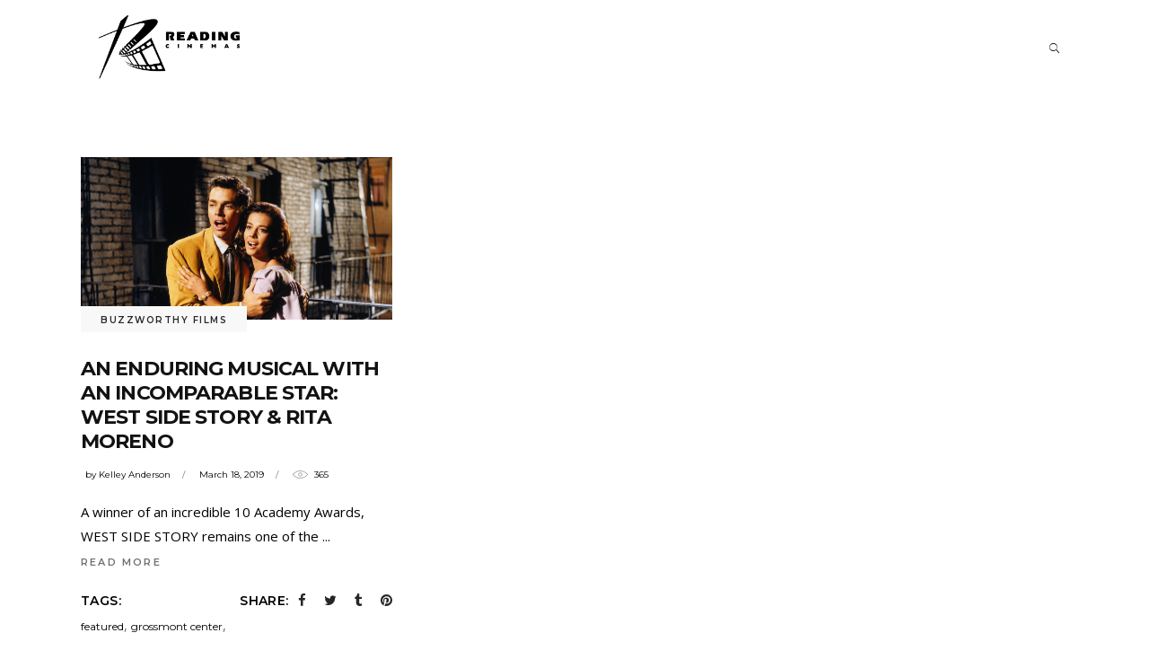

--- FILE ---
content_type: text/css
request_url: https://www.readingcinemasusblog.com/wp-content/themes/journo/assets/css/woocommerce.min.css?ver=5.3.2
body_size: 12406
content:
.edgtf-woocommerce-page.woocommerce-account .woocommerce .col2-set.addresses address,.edgtf-woocommerce-page.woocommerce-order-received .woocommerce .col2-set.addresses address{font-style:normal}.edgtf-pl-holder .edgtf-pli .edgtf-pli-rating,.edgtf-plc-holder .edgtf-plc-item .edgtf-plc-rating,.edgtf-pls-holder .edgtf-pls-text .edgtf-pls-rating,.edgtf-product-info .edgtf-pi-rating,.edgtf-woo-single-page .woocommerce-tabs #reviews .comment-respond .stars a.active:after,.edgtf-woo-single-page .woocommerce-tabs #reviews .comment-respond .stars a:before,.woocommerce .star-rating,div.woocommerce>.single-product .woocommerce-tabs #reviews .comment-respond .stars a.active:after,div.woocommerce>.single-product .woocommerce-tabs #reviews .comment-respond .stars a:before{font-family:ElegantIcons;font-size:12px;line-height:1;letter-spacing:2px;color:#777;-webkit-font-smoothing:antialiased;-moz-osx-font-smoothing:grayscale}.edgtf-woocommerce-page table.cart thead tr{border:0;border-bottom:1px solid #ebebeb}.edgtf-woocommerce-page table.cart thead tr th{padding:10px 0;color:#121212;text-align:left}.edgtf-woocommerce-page table.cart tbody tr{border:0}.edgtf-woocommerce-page table.cart tr.cart_item{border-bottom:1px solid #ebebeb}.edgtf-woocommerce-page table.cart tr.cart_item td{padding:25px 0;vertical-align:middle;text-align:inherit}.edgtf-woocommerce-page table.cart tr.cart_item td.product-remove{padding-left:10px;padding-right:10px}.edgtf-woocommerce-page table.cart tr.cart_item td.product-remove a{color:#777;font-size:0;line-height:1}.edgtf-woocommerce-page table.cart tr.cart_item td.product-remove a:after{content:"\f404";display:inline-block;vertical-align:middle;speak:none;color:inherit;font-family:Ionicons;font-size:25px;line-height:inherit;font-style:normal;font-weight:400;font-variant:normal;text-transform:none;text-rendering:auto;-webkit-font-smoothing:antialiased;-moz-osx-font-smoothing:grayscale}.edgtf-woocommerce-page .cart_totals .cart-subtotal .amount,.edgtf-woocommerce-page table.cart tr.cart_item td.product-price,.edgtf-woocommerce-page table.cart tr.cart_item td.product-subtotal{font-weight:500}.edgtf-woocommerce-page table.cart tr.cart_item td.product-remove a:hover{color:#121212}.edgtf-woocommerce-page table.cart tr.cart_item td.product-thumbnail{width:86px;padding-right:10px}.edgtf-woocommerce-page table.cart tr.cart_item td.product-thumbnail a,.edgtf-woocommerce-page table.cart tr.cart_item td.product-thumbnail img{display:block}.edgtf-woocommerce-page table.cart tr.cart_item td .variation>*{display:inline-block;vertical-align:middle;padding:0;margin:0}.edgtf-woocommerce-page table.cart tr.cart_item td .variation p{margin:0}.edgtf-woocommerce-page table.cart td.actions{padding:35px 0 36px;text-align:inherit}.edgtf-woocommerce-page table.cart td.actions .coupon{position:relative;display:inline-block;vertical-align:middle;float:left}.edgtf-woocommerce-page table.cart td.actions .coupon label{display:none}.edgtf-woocommerce-page table.cart td.actions .coupon input[type=text]{margin:0 22px 0 0}.edgtf-woocommerce-page table.cart td.actions>input{float:right}.edgtf-woocommerce-page .cart-collaterals{position:relative;display:inline-block;width:100%;vertical-align:middle;margin:0 0 50px}.edgtf-woocommerce-page .cart-collaterals h2{position:relative;display:block;margin:0 0 26px}.edgtf-woocommerce-page .cart-collaterals table{margin:0 0 35px}.edgtf-woocommerce-page .cart-collaterals table tr{border:0;border-bottom:1px solid #ebebeb}.edgtf-woocommerce-page .cart-collaterals table td,.edgtf-woocommerce-page .cart-collaterals table th{padding:14px 0;text-align:left;vertical-align:middle}.edgtf-woocommerce-page .cart-collaterals table th{width:20%;padding-right:5px;border:0}.edgtf-woocommerce-page .cart-collaterals tr.shipping #shipping_method{list-style:none;margin:0 0 7px}.edgtf-woocommerce-page .cart-collaterals tr.shipping #shipping_method li{margin:3px 0;padding:0}.edgtf-woocommerce-page .cart-collaterals tr.shipping #shipping_method li>*{display:inline-block;vertical-align:middle;margin:0}.edgtf-woocommerce-page .cart-collaterals .woocommerce-shipping-calculator .shipping-calculator-button{display:block;margin:0 0 10px}.edgtf-woocommerce-page .cart-collaterals .woocommerce-shipping-calculator p{margin:0}.edgtf-woocommerce-page .cross-sells{margin:30px 0 0;border-top:1px solid #ebebeb}.edgtf-woocommerce-page .cross-sells>h2{display:block;margin:36px 0 50px;text-align:center}.edgtf-woocommerce-page .cart_totals{margin:1px 0 20px}.edgtf-woocommerce-page .cart-empty{position:relative;display:block;font-family:Montserrat,sans-serif;font-size:22px;font-weight:700;line-height:1.3em;letter-spacing:.04em;text-transform:uppercase;text-align:center;color:#121212;margin:40px 0 33px}.edgtf-woocommerce-page .return-to-shop{position:relative;display:block;text-align:center;margin:0 0 60px}.edgtf-woocommerce-page.woocommerce-checkout .select2-container--default{margin:0 0 14px}.edgtf-woocommerce-page.woocommerce-checkout .select2-container--default .select2-selection--single{height:44px;background-color:inherit;border-color:#ebebeb;border-radius:inherit}.edgtf-woocommerce-page.woocommerce-checkout .select2-container--default .select2-selection--single .select2-selection__rendered{padding-left:20px;line-height:40px;color:#777}.edgtf-woocommerce-page.woocommerce-checkout .select2-container--default .select2-selection--single .select2-selection__arrow{top:-2px}.edgtf-woocommerce-page.woocommerce-checkout .select2-container--default .select2-dropdown,.edgtf-woocommerce-page.woocommerce-checkout .select2-container--default .select2-selection{-webkit-transition:border-color .2s ease-in-out;-moz-transition:border-color .2s ease-in-out;transition:border-color .2s ease-in-out}.edgtf-woocommerce-page.woocommerce-checkout .select2-container--default .select2-results .select2-results__options{padding:5px 15px 15px}.edgtf-woocommerce-page.woocommerce-checkout .select2-container--default .select2-results .select2-results__options .select2-results__option{padding:7px 15px}.edgtf-woocommerce-page.woocommerce-checkout .select2-container--default.select2-container--open .select2-dropdown,.edgtf-woocommerce-page.woocommerce-checkout .select2-container--default.select2-container--open .select2-selection{border-color:#121212}.edgtf-woocommerce-page .checkout_coupon{display:block;margin:0 0 34px}.edgtf-woocommerce-page .checkout_coupon p{margin:0}.edgtf-woocommerce-page.woocommerce-checkout form.login{display:block;margin:0 0 34px}.edgtf-woocommerce-page.woocommerce-checkout form.login>:first-child{margin:0 0 15px}.edgtf-woocommerce-page.woocommerce-checkout form.login p{margin:0}.edgtf-woocommerce-page.woocommerce-checkout form.login input[type=checkbox]{position:relative;display:inline-block;vertical-align:middle;top:-1px;margin:0 3px 0 5px}.edgtf-woocommerce-page.woocommerce-checkout form.login .lost_password{display:block;margin:15px 0 0}.edgtf-woocommerce-page .woocommerce-checkout .col2-set:after,.edgtf-woocommerce-page .woocommerce-checkout .col2-set:before{content:'';display:table}.edgtf-woocommerce-page .woocommerce-checkout .col2-set:after{clear:both}.edgtf-woocommerce-page .woocommerce-checkout .cart-subtotal .amount,.edgtf-woocommerce-page .woocommerce-checkout .product-total .amount{font-weight:500}.edgtf-woocommerce-page .woocommerce-checkout .col-1,.edgtf-woocommerce-page .woocommerce-checkout .col-2{position:relative;display:inline-block;width:49%;margin-right:1%;float:left;vertical-align:middle}.edgtf-woocommerce-page .woocommerce-checkout .col-1 h3,.edgtf-woocommerce-page .woocommerce-checkout .col-2 h3{margin:8px 0 25px}.edgtf-woocommerce-page .woocommerce-checkout .col-1 p,.edgtf-woocommerce-page .woocommerce-checkout .col-2 p{margin:0}.edgtf-woocommerce-page .woocommerce-checkout .col-1 label:not(.checkbox),.edgtf-woocommerce-page .woocommerce-checkout .col-2 label:not(.checkbox){display:block;margin:0 0 5px}.edgtf-woocommerce-page .woocommerce-checkout .col-1 .form-row,.edgtf-woocommerce-page .woocommerce-checkout .col-2 .form-row{width:49%;margin-right:2%;float:left}.edgtf-woocommerce-page .woocommerce-checkout .col-1 .form-row-last,.edgtf-woocommerce-page .woocommerce-checkout .col-2 .form-row-last{margin-right:0}.edgtf-woocommerce-page .woocommerce-checkout .col-1 .form-row-wide,.edgtf-woocommerce-page .woocommerce-checkout .col-1 .form-row.notes,.edgtf-woocommerce-page .woocommerce-checkout .col-2 .form-row-wide,.edgtf-woocommerce-page .woocommerce-checkout .col-2 .form-row.notes{width:100%}.edgtf-woocommerce-page .woocommerce-checkout .col-2{margin-left:1%;margin-right:0}.edgtf-woocommerce-page .woocommerce-checkout .create-account{margin:0 0 15px}.edgtf-woocommerce-page .woocommerce-checkout .create-account input,.edgtf-woocommerce-page .woocommerce-checkout .create-account label{display:inline-block;vertical-align:middle}.edgtf-woocommerce-page .woocommerce-checkout h3#order_review_heading{margin:18px 0}.edgtf-woocommerce-page .woocommerce-checkout table{padding:0;margin:0 0 35px}.edgtf-woocommerce-page .woocommerce-checkout table tr{border:0;border-bottom:1px solid #ebebeb}.edgtf-woocommerce-page .woocommerce-checkout table tr.shipping #shipping_method{list-style:none;margin:0}.edgtf-woocommerce-page .woocommerce-checkout table tr.shipping #shipping_method li{margin:3px 0;padding:0}.edgtf-woocommerce-page .woocommerce-checkout table tr.shipping #shipping_method li>*{display:inline-block;vertical-align:middle;margin:0}.edgtf-woocommerce-page .woocommerce-checkout table td,.edgtf-woocommerce-page .woocommerce-checkout table th{padding:14px 0;text-align:left;vertical-align:middle}.edgtf-woocommerce-page .woocommerce-checkout table th{border:0}.edgtf-woocommerce-page .woocommerce-checkout table .variation>*{display:inline-block;vertical-align:middle;padding:0;margin:0}.edgtf-woocommerce-page .woocommerce-checkout table .variation p{margin:0}.edgtf-woocommerce-page .woocommerce-checkout .select2-container{border-radius:0}.edgtf-woocommerce-page .woocommerce-checkout input[type=checkbox],.edgtf-woocommerce-page .woocommerce-checkout input[type=radio]{position:relative;display:inline-block;vertical-align:middle;top:-1px;margin:0 3px 0 5px}.edgtf-woocommerce-page .woocommerce-checkout .woocommerce-checkout-payment{display:block;margin:20px 0 70px}.edgtf-woocommerce-page .woocommerce-checkout .woocommerce-checkout-payment ul{list-style:none;margin:0 0 35px;padding:0}.edgtf-woocommerce-page .woocommerce-checkout .woocommerce-checkout-payment ul li{padding:12px 20px;border-bottom:1px solid #ebebeb}.edgtf-woocommerce-page .woocommerce-checkout .woocommerce-checkout-payment ul li input,.edgtf-woocommerce-page .woocommerce-checkout .woocommerce-checkout-payment ul li label{display:inline-block;vertical-align:middle}.edgtf-woocommerce-page .woocommerce-checkout .woocommerce-checkout-payment ul li.payment_method_paypal label img{vertical-align:middle;margin:0 8px}.edgtf-woocommerce-page.woocommerce-order-received .woocommerce{display:block;margin:0 0 45px}.edgtf-woocommerce-page.woocommerce-order-received .woocommerce>p{display:block;margin:0 0 30px}.edgtf-woocommerce-page.woocommerce-order-received .woocommerce>h2,.edgtf-woocommerce-page.woocommerce-order-received .woocommerce>header h2{display:block;margin:16px 0 25px}.edgtf-woocommerce-page.woocommerce-order-received .woocommerce ul.order_details{list-style:none;margin:0 0 30px}.edgtf-woocommerce-page.woocommerce-order-received .woocommerce ul.order_details li{padding:14px 0;border-bottom:1px solid #ebebeb}.edgtf-woocommerce-page.woocommerce-order-received .woocommerce ul.order_details li strong{color:#121212;font-weight:400}.edgtf-woocommerce-page.woocommerce-order-received .woocommerce table.shop_table{padding:0;margin:0 0 35px}.edgtf-woocommerce-page.woocommerce-order-received .woocommerce table.shop_table tr{border:0;border-bottom:1px solid #ebebeb}.edgtf-woocommerce-page.woocommerce-order-received .woocommerce table.shop_table td,.edgtf-woocommerce-page.woocommerce-order-received .woocommerce table.shop_table th{padding:14px 0;text-align:left;vertical-align:middle}.edgtf-woocommerce-page.woocommerce-order-received .woocommerce table.shop_table th{border:0}.edgtf-woocommerce-page.woocommerce-order-received .woocommerce table.shop_table .variation>*{display:inline-block;vertical-align:middle;padding:0;margin:0}.edgtf-woocommerce-page.woocommerce-order-received .woocommerce table.shop_table .variation p{margin:0}.edgtf-woocommerce-page.woocommerce-order-received .woocommerce .col2-set.addresses{position:relative;display:inline-block;width:100%;vertical-align:middle;clear:both;margin:0 0 15px}.edgtf-woocommerce-page.woocommerce-order-received .woocommerce .col2-set.addresses .col-1,.edgtf-woocommerce-page.woocommerce-order-received .woocommerce .col2-set.addresses .col-2{position:relative;display:inline-block;width:49%;margin-right:1%;float:left;vertical-align:middle}.edgtf-woocommerce-page.woocommerce-order-received .woocommerce .col2-set.addresses .col-2{margin-left:1%;margin-right:0}.edgtf-woocommerce-page.woocommerce-order-received .woocommerce .col2-set.addresses .title{margin:4px 0 25px}.edgtf-woocommerce-page.woocommerce-order-received .woocommerce .col2-set.addresses h3{margin:0}.woocommerce-page .edgtf-content .wc-forward:not(.added_to_cart):not(.checkout-button),.woocommerce-page .edgtf-content a.added_to_cart,.woocommerce-page .edgtf-content a.button,.woocommerce-page .edgtf-content button[type=submit]:not(.edgtf-woo-search-widget-button),.woocommerce-page .edgtf-content input[type=submit],div.woocommerce .wc-forward:not(.added_to_cart):not(.checkout-button),div.woocommerce a.added_to_cart,div.woocommerce a.button,div.woocommerce button[type=submit]:not(.edgtf-woo-search-widget-button),div.woocommerce input[type=submit]{font-family:Montserrat,sans-serif;position:relative;display:inline-block;vertical-align:middle;width:auto;outline:0;font-size:11px;line-height:2em;letter-spacing:.2em;font-weight:600;text-transform:uppercase;box-sizing:border-box;margin:0;-webkit-transition:color .2s ease-in-out,background-color .2s ease-in-out,border-color .2s ease-in-out;-moz-transition:color .2s ease-in-out,background-color .2s ease-in-out,border-color .2s ease-in-out;transition:color .2s ease-in-out,background-color .2s ease-in-out,border-color .2s ease-in-out;color:#121212;background-color:#fff;border:1px solid transparent;padding:13px 30px;cursor:pointer;z-index:3}.woocommerce-page .edgtf-content .wc-forward:not(.added_to_cart):not(.checkout-button):hover,.woocommerce-page .edgtf-content a.added_to_cart:hover,.woocommerce-page .edgtf-content a.button:hover,.woocommerce-page .edgtf-content button[type=submit]:not(.edgtf-woo-search-widget-button):hover,.woocommerce-page .edgtf-content input[type=submit]:hover,div.woocommerce .wc-forward:not(.added_to_cart):not(.checkout-button):hover,div.woocommerce a.added_to_cart:hover,div.woocommerce a.button:hover,div.woocommerce button[type=submit]:not(.edgtf-woo-search-widget-button):hover,div.woocommerce input[type=submit]:hover{color:#e2ae7f}.woocommerce-page .edgtf-content button[type=submit].single_add_to_cart_button,div.woocommerce button[type=submit].single_add_to_cart_button{border:1px solid #121212}.woocommerce-page .edgtf-content button[type=submit].single_add_to_cart_button:hover,div.woocommerce button[type=submit].single_add_to_cart_button:hover{background-color:transparent;border:1px solid #121212;color:#e2ae7f}.woocommerce-page .edgtf-content a.button.added,div.woocommerce a.button.added{display:none}.woocommerce-page.woocommerce-account a.added_to_cart,.woocommerce-page.woocommerce-account a.button,.woocommerce-page.woocommerce-account button[type=submit]:not(.edgtf-woo-search-widget-button),.woocommerce-page.woocommerce-account input[type=submit],.woocommerce-page.woocommerce-cart a.added_to_cart,.woocommerce-page.woocommerce-cart a.button,.woocommerce-page.woocommerce-cart button[type=submit]:not(.edgtf-woo-search-widget-button),.woocommerce-page.woocommerce-cart input[type=submit],.woocommerce-page.woocommerce-checkout a.added_to_cart,.woocommerce-page.woocommerce-checkout a.button,.woocommerce-page.woocommerce-checkout button[type=submit]:not(.edgtf-woo-search-widget-button),.woocommerce-page.woocommerce-checkout input[type=submit]{margin-right:20px;border:1px solid #121212}.woocommerce-page.woocommerce-account a.added_to_cart:hover,.woocommerce-page.woocommerce-account a.button:hover,.woocommerce-page.woocommerce-account button[type=submit]:not(.edgtf-woo-search-widget-button):hover,.woocommerce-page.woocommerce-account input[type=submit]:hover,.woocommerce-page.woocommerce-cart a.added_to_cart:hover,.woocommerce-page.woocommerce-cart a.button:hover,.woocommerce-page.woocommerce-cart button[type=submit]:not(.edgtf-woo-search-widget-button):hover,.woocommerce-page.woocommerce-cart input[type=submit]:hover,.woocommerce-page.woocommerce-checkout a.added_to_cart:hover,.woocommerce-page.woocommerce-checkout a.button:hover,.woocommerce-page.woocommerce-checkout button[type=submit]:not(.edgtf-woo-search-widget-button):hover,.woocommerce-page.woocommerce-checkout input[type=submit]:hover{background-color:transparent;border:1px solid #121212;color:#e2ae7f}.woocommerce .edgtf-new-product,.woocommerce .edgtf-onsale,.woocommerce .edgtf-out-of-stock{position:absolute;display:block;top:1px;width:auto;height:29px;margin:0;padding:0 19px;color:#303030;font-family:Montserrat,sans-serif;font-size:10px;line-height:29px;font-weight:600;letter-spacing:.2em;text-align:center;text-transform:uppercase;z-index:100;box-sizing:border-box;-webkit-transform:translateZ(0);-moz-transform:translateZ(0);transform:translateZ(0)}.woocommerce .edgtf-onsale{left:1px;background-color:#fff}.woocommerce .edgtf-new-product,.woocommerce .edgtf-out-of-stock{right:1px;background-color:#fff}.edgtf-woo-single-page .edgtf-single-product-content .edgtf-onsale{left:13px}.edgtf-woo-single-page .edgtf-single-product-content .edgtf-new-product,.edgtf-woo-single-page .edgtf-single-product-content .edgtf-out-of-stock{right:13px}.edgtf-woo-single-page.edgtf-woo-single-thumb-on-left-side .edgtf-single-product-content .edgtf-onsale{left:125px}.edgtf-woo-single-page.edgtf-woo-single-thumb-on-left-side .edgtf-single-product-content .edgtf-new-product,.edgtf-woo-single-page.edgtf-woo-single-thumb-on-left-side .edgtf-single-product-content .edgtf-out-of-stock{right:1px}div.woocommerce>.single-product .edgtf-single-product-content .edgtf-onsale{left:13px}div.woocommerce>.single-product .edgtf-single-product-content .edgtf-new-product,div.woocommerce>.single-product .edgtf-single-product-content .edgtf-out-of-stock{right:13px}.edgtf-woocommerce-page .woocommerce-error,.edgtf-woocommerce-page .woocommerce-info,.edgtf-woocommerce-page .woocommerce-message{position:relative;display:block;padding:20px 30px;margin:0 0 30px;line-height:38px;list-style:none;background-color:transparent;border:1px solid #ebebeb}.edgtf-woocommerce-page .woocommerce-error>a,.edgtf-woocommerce-page .woocommerce-info>a,.edgtf-woocommerce-page .woocommerce-message>a{color:#777}.edgtf-woocommerce-page .woocommerce-error>a:hover,.edgtf-woocommerce-page .woocommerce-info>a:hover,.edgtf-woocommerce-page .woocommerce-message>a:hover{color:#121212}.edgtf-woocommerce-page .woocommerce-error a,.edgtf-woocommerce-page .woocommerce-info a,.edgtf-woocommerce-page .woocommerce-message a{float:right}.edgtf-woocommerce-page .woocommerce-info .showcoupon{color:#777}.edgtf-woocommerce-page .woocommerce-info .showcoupon:hover{color:#121212}.edgtf-woo-pagination-holder{position:relative;display:inline-block;width:100%;vertical-align:middle;margin:6px 0 19px;clear:both}.edgtf-woo-pagination-holder .edgtf-woo-pagination-inner{position:relative;display:table;width:100%;text-align:right}.woocommerce-pagination{position:relative;display:inline-block;width:100%;vertical-align:middle;margin:0 0 30px;clear:both}.woocommerce-pagination .page-numbers{position:relative;display:inline-block;width:100%;vertical-align:middle;padding:0;margin:0;list-style:none;text-align:center}.woocommerce-pagination .page-numbers li{position:relative;display:inline-block;vertical-align:top;margin:0 10px}.woocommerce-pagination .page-numbers li a,.woocommerce-pagination .page-numbers li span{position:relative;display:inline-block;vertical-align:middle;margin:0;padding:0;font-size:14px;color:#8f8f8f;-webkit-transition:color .2s ease-out;-moz-transition:color .2s ease-out;transition:color .2s ease-out}.woocommerce-pagination .page-numbers li a.current,.woocommerce-pagination .page-numbers li a:hover,.woocommerce-pagination .page-numbers li span.current,.woocommerce-pagination .page-numbers li span:hover{text-decoration:underline;color:#000}.edgtf-woo-single-page .edgtf-single-product-summary .price ins,.widget.woocommerce.widget_layered_nav ul li a,.widget.woocommerce.widget_layered_nav_filters ul li a,.widget.woocommerce.widget_product_categories ul li a,.woocommerce-pagination .page-numbers li a.next:hover,.woocommerce-pagination .page-numbers li a.prev:hover,div.woocommerce>.single-product .edgtf-single-product-summary .price ins,ul.products>.product .price ins{text-decoration:none}.woocommerce-pagination .page-numbers li a.next,.woocommerce-pagination .page-numbers li a.prev{font-size:0;line-height:1;top:1px;margin:0}.woocommerce-pagination .page-numbers li a.next:before,.woocommerce-pagination .page-numbers li a.prev:before{position:relative;display:block;font-family:linea-arrows-10;font-size:22px;line-height:inherit;-webkit-font-smoothing:antialiased;-moz-osx-font-smoothing:grayscale}.woocommerce-pagination .page-numbers li a.prev{margin-right:-4px}.woocommerce-pagination .page-numbers li a.prev:before{content:"\e03f"}.woocommerce-pagination .page-numbers li a.next{margin-left:-13px}.woocommerce-pagination .page-numbers li a.next:before{content:"\e04b"}.edgtf-woo-view-all-pagination{display:none}.woocommerce-page .edgtf-content .edgtf-quantity-buttons,div.woocommerce .edgtf-quantity-buttons{position:relative;display:inline-block;vertical-align:middle}.woocommerce-page .edgtf-content .edgtf-quantity-buttons .edgtf-quantity-input,.woocommerce-page .edgtf-content .edgtf-quantity-buttons .edgtf-quantity-minus,.woocommerce-page .edgtf-content .edgtf-quantity-buttons .edgtf-quantity-plus,div.woocommerce .edgtf-quantity-buttons .edgtf-quantity-input,div.woocommerce .edgtf-quantity-buttons .edgtf-quantity-minus,div.woocommerce .edgtf-quantity-buttons .edgtf-quantity-plus{display:inline-block;vertical-align:middle;color:#777;background-color:transparent;border:1px solid #cdcdcd;text-align:center;box-sizing:border-box}.woocommerce-page .edgtf-content .edgtf-quantity-buttons .edgtf-quantity-input,div.woocommerce .edgtf-quantity-buttons .edgtf-quantity-input{position:relative;height:50px;width:50px;padding:0;margin:0 35px 0 0;color:#121212;font-family:inherit;font-size:14px;line-height:51px;outline:0}.woocommerce-page .edgtf-content .edgtf-quantity-buttons .edgtf-quantity-minus,.woocommerce-page .edgtf-content .edgtf-quantity-buttons .edgtf-quantity-plus,div.woocommerce .edgtf-quantity-buttons .edgtf-quantity-minus,div.woocommerce .edgtf-quantity-buttons .edgtf-quantity-plus{position:absolute;right:0;width:35px;height:25px;line-height:25px;border-left:0;cursor:pointer;-webkit-transition:color .15s ease-in-out;-moz-transition:color .15s ease-in-out;transition:color .15s ease-in-out}.woocommerce-page .edgtf-content .edgtf-quantity-buttons .edgtf-quantity-minus:hover,.woocommerce-page .edgtf-content .edgtf-quantity-buttons .edgtf-quantity-plus:hover,div.woocommerce .edgtf-quantity-buttons .edgtf-quantity-minus:hover,div.woocommerce .edgtf-quantity-buttons .edgtf-quantity-plus:hover{color:#e2ae7f}.woocommerce-page .edgtf-content .edgtf-quantity-buttons .edgtf-quantity-plus,div.woocommerce .edgtf-quantity-buttons .edgtf-quantity-plus{top:0;border-bottom:0}.woocommerce-page .edgtf-content .edgtf-quantity-buttons .edgtf-quantity-minus,div.woocommerce .edgtf-quantity-buttons .edgtf-quantity-minus{bottom:0;border-top:0}.woocommerce-page .edgtf-content input[type=email],.woocommerce-page .edgtf-content input[type=tel],.woocommerce-page .edgtf-content input[type=password],.woocommerce-page .edgtf-content input[type=text],.woocommerce-page .edgtf-content textarea,div.woocommerce input[type=email],div.woocommerce input[type=tel],div.woocommerce input[type=password],div.woocommerce input[type=text],div.woocommerce textarea{position:relative;width:100%;margin:0 0 14px;padding:12px 20px;font-family:inherit;font-size:12px;line-height:18px;font-weight:inherit;color:#777;background-color:transparent;border:1px solid #ebebeb;outline:0;-webkit-appearance:none;box-sizing:border-box}div.woocommerce>.single-product .edgtf-single-product-summary .price,ul.products>.product .edgtf-pl-category,ul.products>.product .price{font-weight:500;font-family:Montserrat,sans-serif}.woocommerce-page .edgtf-content input[type=email]:focus,.woocommerce-page .edgtf-content input[type=tel]:focus,.woocommerce-page .edgtf-content input[type=password]:focus,.woocommerce-page .edgtf-content input[type=text]:focus,.woocommerce-page .edgtf-content textarea:focus,div.woocommerce input[type=email]:focus,div.woocommerce input[type=tel]:focus,div.woocommerce input[type=password]:focus,div.woocommerce input[type=text]:focus,div.woocommerce textarea:focus{border-color:#121212}.woocommerce-page .edgtf-content input[type=email]::-webkit-input-placeholder,.woocommerce-page .edgtf-content input[type=tel]::-webkit-input-placeholder,.woocommerce-page .edgtf-content input[type=password]::-webkit-input-placeholder,.woocommerce-page .edgtf-content input[type=text]::-webkit-input-placeholder,.woocommerce-page .edgtf-content textarea::-webkit-input-placeholder,div.woocommerce input[type=email]::-webkit-input-placeholder,div.woocommerce input[type=tel]::-webkit-input-placeholder,div.woocommerce input[type=password]::-webkit-input-placeholder,div.woocommerce input[type=text]::-webkit-input-placeholder,div.woocommerce textarea::-webkit-input-placeholder{color:inherit}.woocommerce-page .edgtf-content input[type=email]:-moz-placeholder,.woocommerce-page .edgtf-content input[type=tel]:-moz-placeholder,.woocommerce-page .edgtf-content input[type=password]:-moz-placeholder,.woocommerce-page .edgtf-content input[type=text]:-moz-placeholder,.woocommerce-page .edgtf-content textarea:-moz-placeholder,div.woocommerce input[type=email]:-moz-placeholder,div.woocommerce input[type=tel]:-moz-placeholder,div.woocommerce input[type=password]:-moz-placeholder,div.woocommerce input[type=text]:-moz-placeholder,div.woocommerce textarea:-moz-placeholder{color:inherit;opacity:1}.woocommerce-page .edgtf-content input[type=email]::-moz-placeholder,.woocommerce-page .edgtf-content input[type=tel]::-moz-placeholder,.woocommerce-page .edgtf-content input[type=password]::-moz-placeholder,.woocommerce-page .edgtf-content input[type=text]::-moz-placeholder,.woocommerce-page .edgtf-content textarea::-moz-placeholder,div.woocommerce input[type=email]::-moz-placeholder,div.woocommerce input[type=tel]::-moz-placeholder,div.woocommerce input[type=password]::-moz-placeholder,div.woocommerce input[type=text]::-moz-placeholder,div.woocommerce textarea::-moz-placeholder{color:inherit;opacity:1}.woocommerce-page .edgtf-content input[type=email]:-ms-input-placeholder,.woocommerce-page .edgtf-content input[type=tel]:-ms-input-placeholder,.woocommerce-page .edgtf-content input[type=password]:-ms-input-placeholder,.woocommerce-page .edgtf-content input[type=text]:-ms-input-placeholder,.woocommerce-page .edgtf-content textarea:-ms-input-placeholder,div.woocommerce input[type=email]:-ms-input-placeholder,div.woocommerce input[type=tel]:-ms-input-placeholder,div.woocommerce input[type=password]:-ms-input-placeholder,div.woocommerce input[type=text]:-ms-input-placeholder,div.woocommerce textarea:-ms-input-placeholder{color:inherit}.woocommerce-page .edgtf-content .coupon input[type=text],div.woocommerce .coupon input[type=text]{width:200px}.edgtf-woocommerce-page .woocommerce-ordering,.edgtf-woocommerce-page .woocommerce-result-count{display:inline;width:50%;float:left}.edgtf-woocommerce-page .woocommerce-result-count{margin:0 0 20px;line-height:32px}.edgtf-woocommerce-page .woocommerce-ordering{margin:0 0 18px;text-align:right}.edgtf-woocommerce-page .woocommerce-ordering .orderby{width:auto;min-width:250px;margin:0;text-align:initial}.edgtf-woocommerce-page .woocommerce-ordering .select2-container .select2-selection{border:none}.edgtf-woocommerce-page .woocommerce-ordering .select2-container .select2-selection.select2-selection--single{height:34px;line-height:32px}.edgtf-woocommerce-page .woocommerce-ordering .select2-container .select2-selection .select2-selection__rendered{padding:0 14px 0 36px}.edgtf-woocommerce-page .woocommerce-ordering .select2-container .select2-selection .select2-selection__arrow{top:1px;right:4px;-webkit-transform:rotate(-90deg);-moz-transform:rotate(-90deg);transform:rotate(-90deg)}.edgtf-woocommerce-page .select2-container--default.select2-container--open .select2-dropdown.select2-dropdown--below{border-top-color:#ebebeb}.edgtf-woocommerce-page .select2-container--default.select2-container--open .select2-dropdown.select2-dropdown--above{border-bottom-color:#ebebeb}.edgtf-woocommerce-page .select2-container--default .select2-results__options{padding:5px 15px 15px 36px}.edgtf-woocommerce-page .cart-collaterals .woocommerce-shipping-calculator .select2-container--default{width:100%!important;margin:0 0 14px}.woocommerce .star-rating{position:relative;display:inline-block;vertical-align:middle;overflow:hidden}.woocommerce .star-rating:before{content:"\e031\e031\e031\e031\e031"}.woocommerce .star-rating span{position:absolute;top:0;left:0;overflow:hidden}.woocommerce .star-rating span:before{content:"\e033\e033\e033\e033\e033"}.edgtf-woocommerce-page .edgtf-content .variations,div.woocommerce>.single-product .variations{position:relative;display:inline-block;vertical-align:middle;margin:0;border:none;padding:0}.edgtf-woocommerce-page .edgtf-content .variations tr,div.woocommerce>.single-product .variations tr{display:block;padding:0 0 20px;border:0}.edgtf-woocommerce-page .edgtf-content .variations tr:last-child,div.woocommerce>.single-product .variations tr:last-child{margin:0}.edgtf-woocommerce-page .edgtf-content .variations td,div.woocommerce>.single-product .variations td{padding:0;text-align:initial}.edgtf-woocommerce-page .edgtf-content .variations td.label,div.woocommerce>.single-product .variations td.label{padding-right:10px}.edgtf-woocommerce-page .edgtf-content .variations td.value,div.woocommerce>.single-product .variations td.value{white-space:nowrap}.edgtf-woocommerce-page .edgtf-content .variations td.value select,div.woocommerce>.single-product .variations td.value select{width:auto;min-width:200px}.edgtf-woocommerce-page .edgtf-content .variations .reset_variations,div.woocommerce>.single-product .variations .reset_variations{margin:0 0 0 15px;color:#121212}.edgtf-woocommerce-page .edgtf-content .single_variation_wrap,div.woocommerce>.single-product .single_variation_wrap{margin:35px 0 0}.edgtf-woocommerce-page .edgtf-content .single_variation_wrap .single_variation,div.woocommerce>.single-product .single_variation_wrap .single_variation{margin:0 0 35px}.edgtf-woocommerce-page .edgtf-content table.group_table,div.woocommerce>.single-product table.group_table{position:relative;display:inline-block;vertical-align:middle;margin:0;border:none;padding:0}.edgtf-woocommerce-page .edgtf-content table.group_table tbody,div.woocommerce>.single-product table.group_table tbody{display:block}.edgtf-woocommerce-page .edgtf-content table.group_table tr,div.woocommerce>.single-product table.group_table tr{display:block;padding:0 0 10px;border:0}.edgtf-woocommerce-page .edgtf-content table.group_table tr:last-child,div.woocommerce>.single-product table.group_table tr:last-child{margin:0}.edgtf-woocommerce-page .edgtf-content table.group_table td,div.woocommerce>.single-product table.group_table td{padding:0 17px 10px 0;text-align:left}.edgtf-woocommerce-page .edgtf-content table.group_table td.price,div.woocommerce>.single-product table.group_table td.price{display:table-cell;vertical-align:middle}.edgtf-woocommerce-page .edgtf-content table.group_table td:last-child,div.woocommerce>.single-product table.group_table td:last-child{padding:0 0 10px}.edgtf-woocommerce-page .edgtf-content table.group_table .edgtf-quantity-buttons,div.woocommerce>.single-product table.group_table .edgtf-quantity-buttons{margin:0}.edgtf-woocommerce-page .edgtf-content table.group_table a,div.woocommerce>.single-product table.group_table a{color:#777}.edgtf-woocommerce-page .edgtf-content table.group_table a:hover,div.woocommerce>.single-product table.group_table a:hover{color:#121212}.edgtf-woocommerce-page.woocommerce-account .woocommerce-MyAccount-content,.edgtf-woocommerce-page.woocommerce-account .woocommerce-MyAccount-navigation{position:relative;display:inline-block;vertical-align:middle;float:left;box-sizing:border-box}.edgtf-woocommerce-page.woocommerce-account .woocommerce-MyAccount-navigation{width:30%;padding:0 15px 0 0}.edgtf-woocommerce-page.woocommerce-account .woocommerce-MyAccount-navigation ul{padding:0 15px 0 0;margin:0;list-style:none;border-right:1px solid #ebebeb}.edgtf-woocommerce-page.woocommerce-account .woocommerce-MyAccount-navigation ul li{margin:0;padding:0}.edgtf-woocommerce-page.woocommerce-account .woocommerce-MyAccount-navigation ul li:not(:last-child){margin:0 0 18px}.edgtf-woocommerce-page.woocommerce-account .woocommerce-MyAccount-content{width:70%;padding:0 0 0 30px}.edgtf-woocommerce-page.woocommerce-account .woocommerce{margin:0 0 45px}.edgtf-woocommerce-page.woocommerce-account .woocommerce form.login{margin:0 0 34px}.edgtf-woocommerce-page.woocommerce-account .woocommerce form.login p{margin:0}.edgtf-woocommerce-page.woocommerce-account .woocommerce form.login p.edgtf-login-form-text{margin:0 0 7px}.edgtf-woocommerce-page.woocommerce-account .woocommerce form.login input[type=checkbox]{position:relative;display:inline-block;vertical-align:middle;top:-1px;margin:0 3px 0 5px}.edgtf-woocommerce-page.woocommerce-account .woocommerce form.login .lost_password{display:block;margin:15px 0 0}.edgtf-woocommerce-page.woocommerce-account .woocommerce form.edit-account{margin:0 0 15px}.edgtf-woocommerce-page.woocommerce-account .woocommerce form.edit-account p{margin:0}.edgtf-woocommerce-page.woocommerce-account .woocommerce form.edit-account label{display:block;margin:0 0 5px}.edgtf-woocommerce-page.woocommerce-account .woocommerce form.edit-account fieldset>legend{display:block;color:#121212;margin:0 0 10px}.edgtf-woocommerce-page.woocommerce-account .woocommerce>p{display:block;margin:0 0 30px}.edgtf-woocommerce-page.woocommerce-account .woocommerce>h2,.edgtf-woocommerce-page.woocommerce-account .woocommerce>header h2{display:block;margin:16px 0 25px}.edgtf-woocommerce-page.woocommerce-account .woocommerce table.shop_table{padding:0;margin:0 0 35px}.edgtf-woocommerce-page.woocommerce-account .woocommerce table.shop_table tr{border:0;border-bottom:1px solid #ebebeb}.edgtf-woocommerce-page.woocommerce-account .woocommerce table.shop_table td,.edgtf-woocommerce-page.woocommerce-account .woocommerce table.shop_table th{padding:14px 0;text-align:left;vertical-align:middle}.edgtf-woocommerce-page.woocommerce-account .woocommerce table.shop_table th{border:0}.edgtf-woocommerce-page.woocommerce-account .woocommerce table.shop_table td.order-actions{text-align:right}.edgtf-woocommerce-page.woocommerce-account .woocommerce table.shop_table .variation>*{display:inline-block;vertical-align:middle;padding:0;margin:0}.edgtf-woocommerce-page.woocommerce-account .woocommerce table.shop_table .variation p{margin:0}.edgtf-woocommerce-page.woocommerce-account .woocommerce .col2-set.addresses{position:relative;display:inline-block;width:100%;vertical-align:middle;clear:both;margin:0 0 15px}.edgtf-woocommerce-page.woocommerce-account .woocommerce .col2-set.addresses .col-1,.edgtf-woocommerce-page.woocommerce-account .woocommerce .col2-set.addresses .col-2{position:relative;display:inline-block;width:49%;margin-right:1%;float:left;vertical-align:middle}.edgtf-woocommerce-page.woocommerce-account .woocommerce .col2-set.addresses .col-2{margin-left:1%;margin-right:0}.edgtf-woocommerce-page.woocommerce-account .woocommerce .col2-set.addresses .title{margin:4px 0 25px}.edgtf-woocommerce-page.woocommerce-account .woocommerce .col2-set.addresses h3{margin:0}.edgtf-woocommerce-page.woocommerce-account .vc_row .woocommerce>h2{font-size:30px;line-height:40px;margin:0 0 25px}.edgtf-woocommerce-page.woocommerce-account .vc_row .woocommerce form.login{margin:0}.edgtf-woocommerce-page.woocommerce-account .vc_row .woocommerce form.login p{position:relative;display:inline-block;width:100%;vertical-align:middle}.edgtf-woocommerce-page.woocommerce-account .vc_row .woocommerce form.login p label:not(.inline){display:block;margin:14px 0;color:#121212;font-size:18px;line-height:38px}.edgtf-woocommerce-page.woocommerce-account .vc_row .woocommerce form.login p label.inline{position:relative;display:inline-block;vertical-align:middle;margin:23px 0 0}.edgtf-woocommerce-page.woocommerce-account .vc_row .woocommerce form.login p input.button{margin:23px 0 0}.edgtf-woocommerce-page.woocommerce-account.woocommerce-edit-address .woocommerce>form{margin:0 0 15px}.edgtf-woocommerce-page.woocommerce-account.woocommerce-edit-address .woocommerce>form>:first-child{margin:0 0 25px}.edgtf-woocommerce-page.woocommerce-account.woocommerce-edit-address .woocommerce>form p{margin:0}.edgtf-woocommerce-page.woocommerce-account.woocommerce-edit-address .woocommerce>form label{display:block;margin:0 0 5px}.edgtf-woocommerce-page.edgtf-woocommerce-order-tracking .woocommerce{margin:0 0 45px}.edgtf-woocommerce-page.edgtf-woocommerce-order-tracking .woocommerce>.track_order{display:block;margin:0 0 60px}.edgtf-woocommerce-page.edgtf-woocommerce-order-tracking .woocommerce>.track_order>p:not(.form-row){display:block;margin:0 0 7px}.edgtf-woocommerce-page.edgtf-woocommerce-order-tracking .woocommerce>.track_order .form-row-first,.edgtf-woocommerce-page.edgtf-woocommerce-order-tracking .woocommerce>.track_order .form-row-last{position:relative;display:inline-block;width:100%;vertical-align:middle;margin:0}.edgtf-woocommerce-page.edgtf-woocommerce-order-tracking .woocommerce>.track_order .form-row-first label,.edgtf-woocommerce-page.edgtf-woocommerce-order-tracking .woocommerce>.track_order .form-row-last label{display:block;margin:14px 0;color:#121212;font-size:18px;line-height:38px}.edgtf-woocommerce-page.edgtf-woocommerce-order-tracking .woocommerce>.track_order .button{margin:13px 0 0}.cross-sells,.edgtf-content .woocommerce,.edgtf-pl-main-holder,.related.products,.upsells.products{position:relative;display:inline-block;width:100%;vertical-align:middle}.edgtf-pl-main-holder{margin:0 0 22px}.edgtf-woo-pl-info-on-image-hover .edgtf-pl-main-holder{margin:0 0 50px}ul.products{list-style:none;margin:0 -15px;clear:both}ul.products>.product{position:relative;display:inline-block;vertical-align:middle;float:left;margin:0 0 30px;padding:0 15px;box-sizing:border-box}.touch ul.products>.product{cursor:pointer}ul.products>.product:hover .edgtf-pl-inner .edgtf-pl-text{opacity:1}ul.products>.product .edgtf-product-list-title{float:left;margin:0;color:#000}ul.products>.product .edgtf-pl-rating-holder{position:relative;display:inline-block;width:100%;vertical-align:middle;line-height:1;margin:10px 0 3px}ul.products>.product .price{position:relative;display:block;font-size:16px;float:right;margin:0;line-height:1.3em;color:#707070}ul.products>.product .price *{font-size:inherit;line-height:inherit}ul.products>.product .price del{margin:0 8px 0 0;color:rgba(18,18,18,.8)}ul.products>.product .edgtf-pl-category{margin:7px 0 23px;font-size:10px;line-height:1.3em;letter-spacing:.2em;text-transform:uppercase}ul.products>.product .edgtf-pl-category a{color:#707070}ul.products>.product .edgtf-pl-category a:hover{color:#e2ae7f}ul.products>.product .added_to_cart,ul.products>.product .button{margin:25px 0 0}.edgtf-woo-pl-info-below-image ul.products>.product .added_to_cart,.edgtf-woo-pl-info-below-image ul.products>.product .button{margin:0}ul.products>.product .button.added{display:none}ul.products>.product .edgtf-pl-inner,ul.products>.product .edgtf-pl-inner .edgtf-pl-image{position:relative;display:inline-block;width:100%;vertical-align:middle;overflow:hidden}ul.products>.product .edgtf-pl-inner .edgtf-pl-image img{display:block;width:100%}ul.products>.product .edgtf-pl-inner .edgtf-pl-text{position:absolute;display:block;width:100%;height:100%;top:0;left:0;padding:10px;opacity:0;background-color:rgba(255,255,255,.6);box-sizing:border-box;-webkit-transition:opacity .2s ease-out;-moz-transition:opacity .2s ease-out;transition:opacity .2s ease-out}ul.products>.product .edgtf-pl-inner .edgtf-pl-text-outer{position:relative;display:table;table-layout:fixed;height:100%;width:100%;text-align:center}ul.products>.product .edgtf-pl-inner .edgtf-pl-text-inner{position:relative;display:table-cell;height:100%;width:100%;vertical-align:middle}ul.products>.product .edgtf-pl-inner .edgtf-pl-text-inner .edgtf-product-list-title,ul.products>.product .edgtf-pl-inner .edgtf-pl-text-inner .price,ul.products>.product .edgtf-pl-inner .edgtf-pl-text-inner .star-rating{color:#fff}ul.products>.product .edgtf-pl-inner .edgtf-pl-text-inner .price del{color:rgba(255,255,255,.8)}ul.products>.product .edgtf-pl-inner>a{position:absolute;display:block;width:100%;height:100%;top:0;left:0}div.woocommerce>.products>.product-category a,ul.products>.product .edgtf-pl-text-wrapper{position:relative;display:inline-block;vertical-align:middle}ul.products>.product .edgtf-pl-text-wrapper{width:100%;margin:17px 0 0}.edgtf-woo-no-space ul.products{margin:0}.edgtf-woo-no-space ul.products>.product{padding:0;margin:0}.edgtf-woo-tiny-space ul.products{margin:0 -5px}.edgtf-woo-tiny-space ul.products>.product{padding:0 5px;margin:0 0 10px}.edgtf-woo-small-space ul.products{margin:0 -10px}.edgtf-woo-small-space ul.products>.product{padding:0 10px;margin:0 0 20px}.edgtf-woo-normal-space ul.products{margin:0 -15px}.edgtf-woo-normal-space ul.products>.product{padding:0 15px;margin:0 0 30px}.edgtf-woo-medium-space ul.products{margin:0 -20px}.edgtf-woo-medium-space ul.products>.product{padding:0 20px;margin:0 0 40px}.edgtf-woo-large-space ul.products{margin:0 -25px}.edgtf-woo-large-space ul.products>.product{padding:0 25px;margin:0 0 50px}@media only screen and (min-width:1025px){.edgtf-woocommerce-columns-3 .cross-sells>.products>.product,.edgtf-woocommerce-columns-3 .edgtf-pl-main-holder>.products>.product,.edgtf-woocommerce-columns-3 .related.products>.products>.product,.edgtf-woocommerce-columns-3 .upsells.products>.products>.product{width:33.33333%}.edgtf-woocommerce-columns-3 .cross-sells>.products>.product:nth-child(3n+1),.edgtf-woocommerce-columns-3 .edgtf-pl-main-holder>.products>.product:nth-child(3n+1),.edgtf-woocommerce-columns-3 .related.products>.products>.product:nth-child(3n+1),.edgtf-woocommerce-columns-3 .upsells.products>.products>.product:nth-child(3n+1){clear:both}.edgtf-woocommerce-columns-4 .cross-sells>.products>.product,.edgtf-woocommerce-columns-4 .edgtf-pl-main-holder>.products>.product,.edgtf-woocommerce-columns-4 .related.products>.products>.product,.edgtf-woocommerce-columns-4 .upsells.products>.products>.product{width:25%}.edgtf-woocommerce-columns-4 .cross-sells>.products>.product:nth-child(4n+1),.edgtf-woocommerce-columns-4 .edgtf-pl-main-holder>.products>.product:nth-child(4n+1),.edgtf-woocommerce-columns-4 .related.products>.products>.product:nth-child(4n+1),.edgtf-woocommerce-columns-4 .upsells.products>.products>.product:nth-child(4n+1),.woocommerce.columns-4>.products>.product:nth-child(4n+1){clear:both}}.woocommerce.columns-1>.products>.product{float:none;width:100%}.woocommerce.columns-2>.products>.product{width:50%}@media only screen and (min-width:681px){.woocommerce.columns-2>.products>.product:nth-child(2n+1){clear:both}}.woocommerce.columns-3>.products>.product{width:33.33333%}.woocommerce.columns-4>.products>.product{width:25%}.woocommerce.columns-5>.products>.product{width:20%}@media only screen and (min-width:1201px){.woocommerce.columns-5>.products>.product:nth-child(5n+1){clear:both}}.woocommerce.columns-6>.products>.product{width:16.66667%}@media only screen and (min-width:1441px){.woocommerce.columns-6>.products>.product:nth-child(6n+1){clear:both}}.edgtf-content .woocommerce.add_to_cart_inline{margin:0;width:auto}.edgtf-content .woocommerce.add_to_cart_inline del,.edgtf-content .woocommerce.add_to_cart_inline ins{position:relative;display:inline-block;vertical-align:middle;margin:0 7px 0 0;color:#121212;font-size:16px;line-height:1}div.woocommerce>.products>.product-category a:after{content:'';position:absolute;top:0;left:0;width:100%;height:100%;display:block;background-color:rgba(255,255,255,.6);opacity:0;-webkit-transition:opacity .2s ease;-moz-transition:opacity .2s ease;transition:opacity .2s ease}div.woocommerce>.products>.product-category a:hover:after{opacity:1}div.woocommerce>.products>.product-category a:hover .woocommerce-loop-category__title{top:50%;opacity:1}div.woocommerce>.products>.product-category img{display:block}div.woocommerce>.products>.product-category .woocommerce-loop-category__title{position:absolute;top:60%;left:0;display:block;width:100%;padding:0 10%;margin:0;color:#fff;text-align:center;z-index:2;opacity:0;-webkit-filter:blur(0);box-sizing:border-box;-webkit-transform:translateY(-50%);-moz-transform:translateY(-50%);transform:translateY(-50%);-webkit-transition:opacity .2s ease,top .2s ease;-moz-transition:opacity .2s ease,top .2s ease;transition:opacity .2s ease,top .2s ease}div.woocommerce>.products>.product-category .woocommerce-loop-category__title .count{font-size:.9em;color:#fff;background-color:transparent}div.woocommerce>.single-product{position:relative;display:inline-block;width:100%;vertical-align:middle;float:none;margin:0 0 50px}div.woocommerce>.single-product .edgtf-single-product-content{position:relative;display:inline-block;width:100%;vertical-align:middle;clear:both;margin:0 0 20px}div.woocommerce>.single-product .edgtf-single-product-content .images{position:relative;display:inline-block;vertical-align:middle;width:51%;margin:0;padding:0 3px 0 0;float:left;box-sizing:border-box}div.woocommerce>.single-product .edgtf-single-product-content .images figure{position:relative;display:inline-block;vertical-align:top;width:100%;margin:0 -12px}div.woocommerce>.single-product .edgtf-single-product-content .images figure a{position:relative;display:inline-block;width:100%;vertical-align:middle}div.woocommerce>.single-product .edgtf-single-product-content .images figure a img{position:relative;width:100%;display:block}div.woocommerce>.single-product .edgtf-single-product-content .images .woocommerce-product-gallery__trigger{position:absolute;top:10px;right:39px;width:30px;height:30px;line-height:30px;text-align:center;z-index:10}div.woocommerce>.single-product .edgtf-single-product-content .images .woocommerce-product-gallery__image{position:relative;display:inline-block;vertical-align:top;margin:0;padding:0 12px;box-sizing:border-box}div.woocommerce>.single-product .edgtf-single-product-content .images .woocommerce-product-gallery__image:first-child{left:12px;width:calc(100% - 24px);padding:0}div.woocommerce>.single-product .edgtf-single-product-content .images .woocommerce-product-gallery__image .zoomImg{cursor:crosshair}div.woocommerce>.single-product .edgtf-single-product-content .images.woocommerce-product-gallery--with-images .woocommerce-product-gallery__image:not(:first-child){float:left;padding-top:24px}div.woocommerce>.single-product .edgtf-single-product-content .images.woocommerce-product-gallery--columns-2 .woocommerce-product-gallery__image:not(:first-child){width:50%}div.woocommerce>.single-product .edgtf-single-product-content .images.woocommerce-product-gallery--columns-3 .woocommerce-product-gallery__image:not(:first-child){width:33.33333%}div.woocommerce>.single-product .edgtf-single-product-content .images.woocommerce-product-gallery--columns-4 .woocommerce-product-gallery__image:not(:first-child){width:25%}div.woocommerce>.single-product .edgtf-single-product-summary{position:relative;display:inline-block;vertical-align:middle;width:49%;padding:0 0 0 3px;float:left;box-sizing:border-box}div.woocommerce>.single-product .edgtf-single-product-summary .edgtf-single-product-title{display:block;margin:0}div.woocommerce>.single-product .edgtf-single-product-summary .price{position:relative;display:block;margin:9px 0 0;font-size:16px;line-height:1;color:#121212}div.woocommerce>.single-product .edgtf-single-product-summary .price *{font-size:inherit;line-height:inherit}div.woocommerce>.single-product .edgtf-single-product-summary .price del{margin:0 8px 0 0;color:rgba(18,18,18,.8)}div.woocommerce>.single-product .edgtf-single-product-summary .woocommerce-product-rating{position:relative;display:inline-block;width:100%;vertical-align:middle;line-height:1;margin:12px 0 3px}div.woocommerce>.single-product .edgtf-single-product-summary .woocommerce-product-details__short-description{position:relative;display:inline-block;width:100%;vertical-align:middle;margin:57px 0 0}div.woocommerce>.single-product .edgtf-single-product-summary .woocommerce-product-details__short-description p{margin:0}div.woocommerce>.single-product .edgtf-single-product-summary .edgtf-info-title{margin:65px 0 0;text-transform:uppercase}div.woocommerce>.single-product .edgtf-single-product-summary .product_meta{margin:22px 0 0;padding:0 0 26px;border-bottom:1px solid #ebebeb}div.woocommerce>.single-product .edgtf-single-product-summary .product_meta>span{display:block;margin:1px 0}div.woocommerce>.single-product .edgtf-single-product-summary .product_meta>span a{color:#777}div.woocommerce>.single-product .edgtf-single-product-summary .product_meta>span a:hover{color:#e2ae7f}div.woocommerce>.single-product .edgtf-single-product-summary .edgtf-woo-social-share-holder{position:relative;display:inline-block;width:100%;vertical-align:middle;margin:28px 0 0}div.woocommerce>.single-product .edgtf-single-product-summary .edgtf-woo-social-share-holder .edgtf-social-share-holder.edgtf-list li{margin:0 25px 0 0}div.woocommerce>.single-product .edgtf-single-product-summary .edgtf-woo-social-share-holder>*{display:table-cell;vertical-align:top}div.woocommerce>.single-product .edgtf-single-product-summary .edgtf-woo-social-share-holder>span{display:block;padding:0 0 18px;color:#121212;font-family:Montserrat,sans-serif;font-size:16px;font-weight:700;text-transform:uppercase}div.woocommerce>.single-product .edgtf-single-product-summary p.stock.in-stock,div.woocommerce>.single-product .edgtf-single-product-summary p.stock.out-of-stock{color:#121212;font-weight:700;margin:18px 0 0}div.woocommerce>.single-product .edgtf-single-product-summary form.cart{position:relative;display:inline-block;width:100%;vertical-align:middle;margin:62px 0 0}div.woocommerce>.single-product .edgtf-single-product-summary .edgtf-quantity-buttons{position:relative;top:-1px;margin:0 20px 0 0}div.woocommerce>.single-product .woocommerce-tabs{position:relative;display:inline-block;width:100%;vertical-align:middle;margin:86px 0 0}div.woocommerce>.single-product .woocommerce-tabs ul.tabs{position:relative;display:inline-block;width:100%;vertical-align:middle;list-style:none;margin:0;padding:0;border-bottom:1px solid #ebebeb;text-align:center;clear:both}div.woocommerce>.single-product .woocommerce-tabs ul.tabs>li{position:relative;display:inline-block;vertical-align:middle;margin:0 0 -1px;padding:0}div.woocommerce>.single-product .woocommerce-tabs ul.tabs>li.active a{color:#121212;border-color:#121212}div.woocommerce>.single-product .woocommerce-tabs ul.tabs>li a{position:relative;display:inline-block;vertical-align:top;margin:0 65px;padding:6px 12px;font-family:Montserrat,sans-serif;font-size:16px;font-weight:700;letter-spacing:.05em;text-transform:uppercase;color:#777;border-bottom:1px solid transparent;-webkit-transition:color .2s ease-in-out,border-color .2s ease-in-out;-moz-transition:color .2s ease-in-out,border-color .2s ease-in-out;transition:color .2s ease-in-out,border-color .2s ease-in-out}div.woocommerce>.single-product .woocommerce-tabs ul.tabs>li a:hover{color:#121212;border-color:#121212}div.woocommerce>.single-product .woocommerce-tabs .entry-content{position:relative;display:inline-block;width:100%;vertical-align:middle}div.woocommerce>.single-product .woocommerce-tabs .entry-content>h2{display:none}div.woocommerce>.single-product .woocommerce-tabs .entry-content>p{margin:34px 0}div.woocommerce>.single-product .woocommerce-tabs table{margin:34px 0 20px}div.woocommerce>.single-product .woocommerce-tabs table th,div.woocommerce>.single-product .woocommerce-tabs table tr{border:0}div.woocommerce>.single-product .woocommerce-tabs table td,div.woocommerce>.single-product .woocommerce-tabs table th{padding:1px 0 0;vertical-align:middle;text-align:left}div.woocommerce>.single-product .woocommerce-tabs table td p,div.woocommerce>.single-product .woocommerce-tabs table th p{margin:0}div.woocommerce>.single-product .woocommerce-tabs table th{color:#121212;width:1%;padding:0 10px 0 0}div.woocommerce>.single-product .woocommerce-tabs table td{width:99%}div.woocommerce>.single-product .woocommerce-tabs #reviews,div.woocommerce>.single-product .woocommerce-tabs #reviews ol.commentlist .comment_container{width:100%;position:relative;display:inline-block;vertical-align:middle}div.woocommerce>.single-product .woocommerce-tabs #reviews{margin:32px 0 20px}div.woocommerce>.single-product .woocommerce-tabs #reviews h2{font-size:16px;line-height:24px;margin:8px 0 38px}div.woocommerce>.single-product .woocommerce-tabs #reviews ol.commentlist{list-style:none}div.woocommerce>.single-product .woocommerce-tabs #reviews ol.commentlist li{margin:0 0 44px}div.woocommerce>.single-product .woocommerce-tabs #reviews ol.commentlist .comment-text p,div.woocommerce>.single-product .woocommerce-tabs #reviews ol.commentlist li:last-child{margin:0}div.woocommerce>.single-product .woocommerce-tabs #reviews ol.commentlist .comment_container img{float:left;width:80px}div.woocommerce>.single-product .woocommerce-tabs #reviews ol.commentlist .comment-text{padding:0 0 20px 100px}div.woocommerce>.single-product .woocommerce-tabs #reviews .comment-respond{margin-top:15px}div.woocommerce>.single-product .woocommerce-tabs #reviews .comment-respond .comment-reply-title{margin:0 0 10px;font-family:Montserrat,sans-serif;font-size:16px;font-weight:700;text-transform:uppercase;color:#000}div.woocommerce>.single-product .woocommerce-tabs #reviews .comment-respond p{margin:0}div.woocommerce>.single-product .woocommerce-tabs #reviews .comment-respond .stars{overflow:hidden;position:relative;top:-1px}div.woocommerce>.single-product .woocommerce-tabs #reviews .comment-respond .stars a{position:relative;display:inline-block;color:transparent;font-size:0;margin:0}div.woocommerce>.single-product .woocommerce-tabs #reviews .comment-respond .stars a:before{content:"\e031";position:relative;display:inline-block;vertical-align:middle;overflow:hidden;z-index:-1}div.woocommerce>.single-product .woocommerce-tabs #reviews .comment-respond .stars a.active:after{content:"\e033\e033\e033\e033\e033";position:absolute;right:0;bottom:7px;display:block}div.woocommerce>.single-product .woocommerce-tabs #reviews .comment-form-comment label{display:inline-block;margin:0 0 12px}div.woocommerce>.single-product .woocommerce-tabs #reviews .form-submit input[type=submit]{font-family:Montserrat,sans-serif;position:relative;display:inline-block;vertical-align:middle;width:auto;outline:0;font-size:11px;line-height:2em;letter-spacing:.2em;font-weight:600;text-transform:uppercase;box-sizing:border-box;margin:0;-webkit-transition:color .2s ease-in-out,background-color .2s ease-in-out,border-color .2s ease-in-out;-moz-transition:color .2s ease-in-out,background-color .2s ease-in-out,border-color .2s ease-in-out;transition:color .2s ease-in-out,background-color .2s ease-in-out,border-color .2s ease-in-out;padding:13px 37px;border:1px solid transparent;cursor:pointer;background-color:#f8f8f8;color:#000}div.woocommerce>.single-product .woocommerce-tabs #reviews .form-submit input[type=submit]:hover{color:#fff;background-color:#000}div.woocommerce>.single-product .related.products,div.woocommerce>.single-product .upsells.products{margin:69px 0 0}div.woocommerce>.single-product .related.products>h2,div.woocommerce>.single-product .upsells.products>h2{display:block;margin:36px 0 50px;font-family:Montserrat,sans-serif;font-size:22px;font-weight:700;line-height:1.3em;letter-spacing:.05em;text-align:center}div.woocommerce>.single-product .related.products .product .edgtf-pl-text-wrapper,div.woocommerce>.single-product .upsells.products .product .edgtf-pl-text-wrapper{margin-bottom:0}.edgtf-woo-single-page.edgtf-woo-single-thumb-on-left-side .edgtf-single-product-content .images{padding:0 15px 0 0}@media only screen and (min-width:769px){.woocommerce.columns-3>.products>.product:nth-child(3n+1){clear:both}.edgtf-woo-single-page.edgtf-woo-single-thumb-on-left-side .edgtf-single-product-content .images figure{width:100%;margin:0}.edgtf-woo-single-page.edgtf-woo-single-thumb-on-left-side .edgtf-single-product-content .images .woocommerce-product-gallery__image:first-child{left:124px;width:calc(100% - 124px)}.edgtf-woo-single-page.edgtf-woo-single-thumb-on-left-side .edgtf-single-product-content .images.woocommerce-product-gallery--with-images .woocommerce-product-gallery__image:not(:first-child){position:absolute;top:0;left:0;width:100px;height:calc(25% + 6px);padding:0 0 24px;box-sizing:border-box}.edgtf-woo-single-page.edgtf-woo-single-thumb-on-left-side .edgtf-single-product-content .images.woocommerce-product-gallery--with-images .woocommerce-product-gallery__image:not(:first-child) a,.edgtf-woo-single-page.edgtf-woo-single-thumb-on-left-side .edgtf-single-product-content .images.woocommerce-product-gallery--with-images .woocommerce-product-gallery__image:not(:first-child) a img{height:100%}.edgtf-woo-single-page.edgtf-woo-single-thumb-on-left-side .edgtf-single-product-content .images.woocommerce-product-gallery--with-images .woocommerce-product-gallery__image:nth-child(2n){top:calc(0% + 0px)}.edgtf-woo-single-page.edgtf-woo-single-thumb-on-left-side .edgtf-single-product-content .images.woocommerce-product-gallery--with-images .woocommerce-product-gallery__image:nth-child(3n){top:calc(25% + 6px)}.edgtf-woo-single-page.edgtf-woo-single-thumb-on-left-side .edgtf-single-product-content .images.woocommerce-product-gallery--with-images .woocommerce-product-gallery__image:nth-child(4n){top:calc(50% + 12px)}.edgtf-woo-single-page.edgtf-woo-single-thumb-on-left-side .edgtf-single-product-content .images.woocommerce-product-gallery--with-images .woocommerce-product-gallery__image:nth-child(5n){top:calc(75% + 18px)}.edgtf-woo-single-page.edgtf-woo-single-thumb-on-left-side .edgtf-single-product-content .images.woocommerce-product-gallery--with-images .woocommerce-product-gallery__image:nth-child(6n){top:calc(100% + 24px)}.edgtf-woo-single-page.edgtf-woo-single-thumb-on-left-side .edgtf-single-product-content .images.woocommerce-product-gallery--with-images .woocommerce-product-gallery__image:nth-child(7n){top:calc(125% + 30px)}.edgtf-woo-single-page.edgtf-woo-single-thumb-on-left-side .edgtf-single-product-content .images.woocommerce-product-gallery--with-images .woocommerce-product-gallery__image:nth-child(8n){top:calc(150% + 36px)}.edgtf-woo-single-page.edgtf-woo-single-thumb-on-left-side .edgtf-single-product-content .images.woocommerce-product-gallery--with-images .woocommerce-product-gallery__image:nth-child(9n){top:calc(175% + 42px)}}.edgtf-woo-single-page.edgtf-woo-single-thumb-on-left-side .edgtf-single-product-summary{padding:0 0 0 15px}.edgtf-woo-single-page .product{position:relative;display:inline-block;width:100%;vertical-align:middle;float:none;margin:0 0 50px}.edgtf-woo-single-page .edgtf-single-product-content{position:relative;display:inline-block;width:100%;vertical-align:middle;clear:both;margin:0 0 20px}.edgtf-woo-single-page .edgtf-single-product-content .images{position:relative;display:inline-block;vertical-align:middle;width:51%;margin:0;padding:0 3px 0 0;float:left;box-sizing:border-box}.edgtf-woo-single-page .edgtf-single-product-content .images figure{position:relative;display:inline-block;vertical-align:top;width:100%;margin:0 -12px}.edgtf-woo-single-page .edgtf-single-product-content .images figure a{position:relative;display:inline-block;width:100%;vertical-align:middle}.edgtf-woo-single-page .edgtf-single-product-content .images figure a img{position:relative;width:100%;display:block}.edgtf-woo-single-page .edgtf-single-product-content .images .woocommerce-product-gallery__trigger{position:absolute;top:10px;right:39px;width:30px;height:30px;line-height:30px;text-align:center;z-index:10}.edgtf-woo-single-page .edgtf-single-product-content .images .woocommerce-product-gallery__image{position:relative;display:inline-block;vertical-align:top;margin:0;padding:0 12px;box-sizing:border-box}.edgtf-woo-single-page .edgtf-single-product-content .images .woocommerce-product-gallery__image:first-child{left:12px;width:calc(100% - 24px);padding:0}.edgtf-woo-single-page .edgtf-single-product-content .images .woocommerce-product-gallery__image .zoomImg{cursor:crosshair}.edgtf-woo-single-page .edgtf-single-product-content .images.woocommerce-product-gallery--with-images .woocommerce-product-gallery__image:not(:first-child){float:left;padding-top:24px}.edgtf-woo-single-page .edgtf-single-product-content .images.woocommerce-product-gallery--columns-2 .woocommerce-product-gallery__image:not(:first-child){width:50%}.edgtf-woo-single-page .edgtf-single-product-content .images.woocommerce-product-gallery--columns-3 .woocommerce-product-gallery__image:not(:first-child){width:33.33333%}.edgtf-woo-single-page .edgtf-single-product-content .images.woocommerce-product-gallery--columns-4 .woocommerce-product-gallery__image:not(:first-child){width:25%}.edgtf-woo-single-page .edgtf-single-product-summary{position:relative;display:inline-block;vertical-align:middle;width:49%;padding:0 0 0 3px;float:left;box-sizing:border-box}.edgtf-woo-single-page .edgtf-single-product-summary .edgtf-single-product-title{display:block;margin:0}.edgtf-woo-single-page .edgtf-single-product-summary .price{position:relative;display:block;margin:9px 0 0;font-family:Montserrat,sans-serif;font-size:16px;font-weight:500;line-height:1;color:#121212}.edgtf-woo-single-page .edgtf-single-product-summary .price *{font-size:inherit;line-height:inherit}.edgtf-woo-single-page .edgtf-single-product-summary .price del{margin:0 8px 0 0;color:rgba(18,18,18,.8)}.edgtf-woo-single-page .edgtf-single-product-summary .woocommerce-product-rating{position:relative;display:inline-block;width:100%;vertical-align:middle;line-height:1;margin:12px 0 3px}.edgtf-woo-single-page .edgtf-single-product-summary .woocommerce-product-details__short-description{position:relative;display:inline-block;width:100%;vertical-align:middle;margin:57px 0 0}.edgtf-woo-single-page .edgtf-single-product-summary .woocommerce-product-details__short-description p{margin:0}.edgtf-woo-single-page .edgtf-single-product-summary .edgtf-info-title{margin:65px 0 0;text-transform:uppercase}.edgtf-woo-single-page .edgtf-single-product-summary .product_meta{margin:22px 0 0;padding:0 0 26px;border-bottom:1px solid #ebebeb}.edgtf-woo-single-page .edgtf-single-product-summary .product_meta>span{display:block;margin:1px 0}.edgtf-woo-single-page .edgtf-single-product-summary .product_meta>span a{color:#777}.edgtf-woo-single-page .edgtf-single-product-summary .product_meta>span a:hover{color:#e2ae7f}.edgtf-woo-single-page .edgtf-single-product-summary .edgtf-woo-social-share-holder{position:relative;display:inline-block;width:100%;vertical-align:middle;margin:28px 0 0}.edgtf-woo-single-page .edgtf-single-product-summary .edgtf-woo-social-share-holder .edgtf-social-share-holder.edgtf-list li{margin:0 25px 0 0}.edgtf-woo-single-page .edgtf-single-product-summary .edgtf-woo-social-share-holder>*{display:table-cell;vertical-align:top}.edgtf-woo-single-page .edgtf-single-product-summary .edgtf-woo-social-share-holder>span{display:block;padding:0 0 18px;color:#121212;font-family:Montserrat,sans-serif;font-size:16px;font-weight:700;text-transform:uppercase}.edgtf-woo-single-page .edgtf-single-product-summary p.stock.in-stock,.edgtf-woo-single-page .edgtf-single-product-summary p.stock.out-of-stock{color:#121212;font-weight:700;margin:18px 0 0}.edgtf-woo-single-page .edgtf-single-product-summary form.cart{position:relative;display:inline-block;width:100%;vertical-align:middle;margin:62px 0 0}.edgtf-woo-single-page .edgtf-single-product-summary .edgtf-quantity-buttons{position:relative;top:-1px;margin:0 20px 0 0}.edgtf-woo-single-page .woocommerce-tabs{position:relative;display:inline-block;width:100%;vertical-align:middle;margin:86px 0 0}.edgtf-woo-single-page .woocommerce-tabs ul.tabs{position:relative;display:inline-block;width:100%;vertical-align:middle;list-style:none;margin:0;padding:0;border-bottom:1px solid #ebebeb;text-align:center;clear:both}.edgtf-woo-single-page .woocommerce-tabs ul.tabs>li{position:relative;display:inline-block;vertical-align:middle;margin:0 0 -1px;padding:0}.edgtf-woo-single-page .woocommerce-tabs ul.tabs>li.active a{color:#121212;border-color:#121212}.edgtf-woo-single-page .woocommerce-tabs ul.tabs>li a{position:relative;display:inline-block;vertical-align:top;margin:0 65px;padding:6px 12px;font-family:Montserrat,sans-serif;font-size:16px;font-weight:700;letter-spacing:.05em;text-transform:uppercase;color:#777;border-bottom:1px solid transparent;-webkit-transition:color .2s ease-in-out,border-color .2s ease-in-out;-moz-transition:color .2s ease-in-out,border-color .2s ease-in-out;transition:color .2s ease-in-out,border-color .2s ease-in-out}.edgtf-woo-single-page .woocommerce-tabs ul.tabs>li a:hover{color:#121212;border-color:#121212}.edgtf-woo-single-page .woocommerce-tabs .entry-content{position:relative;display:inline-block;width:100%;vertical-align:middle}.edgtf-woo-single-page .woocommerce-tabs .entry-content>h2{display:none}.edgtf-woo-single-page .woocommerce-tabs .entry-content>p{margin:34px 0}.edgtf-woo-single-page .woocommerce-tabs table{margin:34px 0 20px}.edgtf-woo-single-page .woocommerce-tabs table th,.edgtf-woo-single-page .woocommerce-tabs table tr{border:0}.edgtf-woo-single-page .woocommerce-tabs table td,.edgtf-woo-single-page .woocommerce-tabs table th{padding:1px 0 0;vertical-align:middle;text-align:left}.edgtf-woo-single-page .woocommerce-tabs table td p,.edgtf-woo-single-page .woocommerce-tabs table th p{margin:0}.edgtf-woo-single-page .woocommerce-tabs table th{color:#121212;width:1%;padding:0 10px 0 0}.edgtf-woo-single-page .woocommerce-tabs table td{width:99%}.edgtf-woo-single-page .woocommerce-tabs #reviews,.edgtf-woo-single-page .woocommerce-tabs #reviews ol.commentlist .comment_container{width:100%;position:relative;display:inline-block;vertical-align:middle}.edgtf-woo-single-page .woocommerce-tabs #reviews{margin:32px 0 20px}.edgtf-woo-single-page .woocommerce-tabs #reviews h2{font-size:16px;line-height:24px;margin:8px 0 38px}.edgtf-woo-single-page .woocommerce-tabs #reviews ol.commentlist{list-style:none}.edgtf-woo-single-page .woocommerce-tabs #reviews ol.commentlist li{margin:0 0 44px}.edgtf-woo-single-page .woocommerce-tabs #reviews ol.commentlist .comment-text p,.edgtf-woo-single-page .woocommerce-tabs #reviews ol.commentlist li:last-child{margin:0}.edgtf-woo-single-page .woocommerce-tabs #reviews ol.commentlist .comment_container img{float:left;width:80px}.edgtf-woo-single-page .woocommerce-tabs #reviews ol.commentlist .comment-text{padding:0 0 20px 100px}.edgtf-woo-single-page .woocommerce-tabs #reviews .comment-respond{margin-top:15px}.edgtf-woo-single-page .woocommerce-tabs #reviews .comment-respond .comment-reply-title{margin:0 0 10px;font-family:Montserrat,sans-serif;font-size:16px;font-weight:700;text-transform:uppercase;color:#000}.edgtf-woo-single-page .woocommerce-tabs #reviews .comment-respond p{margin:0}.edgtf-woo-single-page .woocommerce-tabs #reviews .comment-respond .stars{overflow:hidden;position:relative;top:-1px}.edgtf-woo-single-page .woocommerce-tabs #reviews .comment-respond .stars a{position:relative;display:inline-block;color:transparent;font-size:0;margin:0}.edgtf-woo-single-page .woocommerce-tabs #reviews .comment-respond .stars a:before{content:"\e031";position:relative;display:inline-block;vertical-align:middle;overflow:hidden;z-index:-1}.edgtf-woo-single-page .woocommerce-tabs #reviews .comment-respond .stars a.active:after{content:"\e033\e033\e033\e033\e033";position:absolute;right:0;bottom:7px;display:block}.edgtf-woo-single-page .woocommerce-tabs #reviews .comment-form-comment label{display:inline-block;margin:0 0 12px}.edgtf-woo-single-page .woocommerce-tabs #reviews .form-submit input[type=submit]{font-family:Montserrat,sans-serif;position:relative;display:inline-block;vertical-align:middle;width:auto;outline:0;font-size:11px;line-height:2em;letter-spacing:.2em;font-weight:600;text-transform:uppercase;box-sizing:border-box;margin:0;-webkit-transition:color .2s ease-in-out,background-color .2s ease-in-out,border-color .2s ease-in-out;-moz-transition:color .2s ease-in-out,background-color .2s ease-in-out,border-color .2s ease-in-out;transition:color .2s ease-in-out,background-color .2s ease-in-out,border-color .2s ease-in-out;padding:13px 37px;border:1px solid transparent;cursor:pointer;background-color:#f8f8f8;color:#000}.edgtf-woo-single-page .woocommerce-tabs #reviews .form-submit input[type=submit]:hover{color:#fff;background-color:#000}.edgtf-woo-single-page .related.products,.edgtf-woo-single-page .upsells.products{margin:69px 0 0}.edgtf-woo-single-page .related.products>h2,.edgtf-woo-single-page .upsells.products>h2{display:block;margin:36px 0 50px;font-family:Montserrat,sans-serif;font-size:22px;font-weight:700;line-height:1.3em;letter-spacing:.05em;text-align:center}.edgtf-woo-single-page .related.products .product .edgtf-pl-text-wrapper,.edgtf-woo-single-page .upsells.products .product .edgtf-pl-text-wrapper{margin-bottom:0}.edgtf-shopping-cart-holder{position:relative;display:inline-block;vertical-align:middle;height:100%;padding:0 10px}.touch .edgtf-shopping-cart-holder{cursor:pointer}.edgtf-shopping-cart-holder .edgtf-shopping-cart-inner{position:relative;display:table;height:100%}.edgtf-shopping-cart-holder .edgtf-header-cart{position:relative;display:table-cell;vertical-align:middle}.edgtf-shopping-cart-holder .edgtf-header-cart .edgtf-cart-icon{position:relative;display:inline-block;vertical-align:baseline;font-size:15px;line-height:1em}.edgtf-shopping-cart-holder .edgtf-header-cart .edgtf-cart-icon:before{display:block;line-height:inherit}.edgtf-shopping-cart-holder .edgtf-header-cart .edgtf-cart-number{display:inline-block;position:relative;bottom:-1px;right:10px;width:12px;height:12px;font-size:9px;line-height:12px;text-align:center;color:#fff;background-color:#000;border-radius:50%}.edgtf-shopping-cart-holder:hover .edgtf-shopping-cart-dropdown{top:100%;opacity:1;visibility:visible}.edgtf-dark-header .edgtf-page-header>div:not(.edgtf-sticky-header):not(.fixed) .edgtf-shopping-cart-holder .edgtf-header-cart{color:#333}.edgtf-dark-header .edgtf-page-header>div:not(.edgtf-sticky-header):not(.fixed) .edgtf-shopping-cart-holder .edgtf-header-cart:hover{color:rgba(51,51,51,.8)}.edgtf-light-header .edgtf-page-header>div:not(.edgtf-sticky-header):not(.fixed) .edgtf-shopping-cart-holder .edgtf-header-cart{color:#fff}.edgtf-light-header .edgtf-page-header>div:not(.edgtf-sticky-header):not(.fixed) .edgtf-shopping-cart-holder .edgtf-header-cart:hover{color:rgba(255,255,255,.8)}.edgtf-shopping-cart-dropdown{position:absolute;top:calc(100% + 50px);left:auto;right:0;width:308px;background-color:#fff;border:1px solid #ebebeb;text-align:left;z-index:1000;opacity:0;visibility:hidden;box-sizing:border-box;-webkit-transition:all .35s cubic-bezier(.53,.01,.18,1);-moz-transition:all .35s cubic-bezier(.53,.01,.18,1);transition:all .35s cubic-bezier(.53,.01,.18,1)}.edgtf-shopping-cart-dropdown ul{margin:25px;padding:0}.edgtf-shopping-cart-dropdown ul li{position:relative;display:table;table-layout:fixed;height:100%;width:100%;padding:20px 0 0;box-sizing:border-box}.edgtf-shopping-cart-dropdown ul li.edgtf-empty-cart{font-family:Montserrat,sans-serif;font-size:11px;letter-spacing:.2em;text-transform:uppercase;color:#000;border-bottom:0}.edgtf-shopping-cart-dropdown ul li:first-child{padding-top:0}.edgtf-shopping-cart-dropdown ul li:last-child{padding-bottom:0}.edgtf-shopping-cart-dropdown ul li .amount{font-family:Montserrat,sans-serif;font-size:16px;font-weight:500;color:#707070}.edgtf-shopping-cart-dropdown .edgtf-item-image-holder{position:relative;display:table-cell;height:100%;width:84px;vertical-align:top}.edgtf-shopping-cart-dropdown .edgtf-item-image-holder img{display:block}.edgtf-shopping-cart-dropdown .edgtf-item-info-holder{position:relative;display:table-cell;height:100%;width:100%;vertical-align:middle;vertical-align:top;padding-left:20px}.edgtf-shopping-cart-dropdown .edgtf-item-info-holder .edgtf-product-title{display:block;margin:0;padding:0 20px 0 0;box-sizing:border-box}.edgtf-shopping-cart-dropdown .edgtf-item-info-holder .remove{position:absolute;top:-1px;right:0;font-size:22px;line-height:1}.edgtf-shopping-cart-dropdown .edgtf-item-info-holder .remove span,.edgtf-shopping-cart-dropdown .edgtf-item-info-holder .remove span:before{display:block;line-height:inherit}.edgtf-shopping-cart-dropdown .edgtf-item-info-holder .edgtf-quantity{display:block;font-family:Montserrat,sans-serif;font-size:10px;font-weight:300;margin:0;color:#000}.edgtf-shopping-cart-dropdown .edgtf-item-info-holder .amount{display:block;margin:0}.edgtf-shopping-cart-dropdown .edgtf-cart-bottom{padding:19px 0 0}.edgtf-shopping-cart-dropdown .edgtf-cart-bottom .edgtf-subtotal-holder{position:relative;display:table;width:100%;margin:0 0 11px;padding:0 0 15px;border-bottom:1px solid #ebebeb}.edgtf-shopping-cart-dropdown .edgtf-cart-bottom .edgtf-subtotal-holder>*{display:table-cell;vertical-align:top;color:#121212;line-height:20px}.edgtf-shopping-cart-dropdown .edgtf-cart-bottom .edgtf-subtotal-holder .edgtf-total{font-family:Montserrat,sans-serif;font-size:11px;text-transform:uppercase;letter-spacing:.12em;color:#000}.edgtf-shopping-cart-dropdown .edgtf-cart-bottom .edgtf-subtotal-holder .edgtf-total-amount{text-align:right}.edgtf-shopping-cart-dropdown .edgtf-cart-bottom .edgtf-btn-holder{text-align:center}.edgtf-shopping-cart-dropdown .edgtf-cart-bottom .edgtf-view-cart{position:relative;display:inline-block;vertical-align:middle;font-family:Montserrat,sans-serif;font-size:11px;font-weight:600;letter-spacing:.2em;color:#000;box-sizing:border-box}.edgtf-shopping-cart-dropdown .edgtf-cart-bottom .edgtf-view-cart:after{position:absolute;display:block;content:" ";left:0;bottom:5px;width:0;border-bottom:1px solid #e2ae7f;-webkit-transition:width .2s ease-in-out;-moz-transition:width .2s ease-in-out;transition:width .2s ease-in-out}.edgtf-plc-holder .edgtf-plc-item .edgtf-plc-add-to-cart .added_to_cart,.edgtf-plc-holder .edgtf-plc-item .edgtf-plc-add-to-cart .button,.widget.woocommerce.widget_price_filter .price_slider_amount .button{-webkit-transition:color .2s ease-in-out,background-color .2s ease-in-out,border-color .2s ease-in-out;-moz-transition:color .2s ease-in-out,background-color .2s ease-in-out,border-color .2s ease-in-out;cursor:pointer;outline:0;letter-spacing:.2em;text-transform:uppercase;box-sizing:border-box}.edgtf-shopping-cart-dropdown .edgtf-cart-bottom .edgtf-view-cart:hover{color:#000}.edgtf-shopping-cart-dropdown .edgtf-cart-bottom .edgtf-view-cart:hover:after{width:100%}.edgtf-vertical-menu-area .edgtf-shopping-cart-dropdown{display:none!important}.widget.woocommerce{clear:both}.widget.woocommerce.widget_layered_nav,.widget.woocommerce.widget_layered_nav_filters,.widget.woocommerce.widget_price_filter,.widget.woocommerce.widget_product_categories,.widget.woocommerce.widget_product_search,.widget.woocommerce.widget_product_tag_cloud,.widget.woocommerce.widget_products,.widget.woocommerce.widget_rating_filter,.widget.woocommerce.widget_recent_reviews,.widget.woocommerce.widget_recently_viewed_products,.widget.woocommerce.widget_shopping_cart,.widget.woocommerce.widget_top_rated_products{margin:0 0 20px}.widget.woocommerce.widget_layered_nav ul,.widget.woocommerce.widget_layered_nav_filters ul,.widget.woocommerce.widget_product_categories ul,.widget.woocommerce.widget_products ul,.widget.woocommerce.widget_rating_filter ul,.widget.woocommerce.widget_recent_reviews ul,.widget.woocommerce.widget_recently_viewed_products ul,.widget.woocommerce.widget_shopping_cart ul,.widget.woocommerce.widget_top_rated_products ul{padding:0;margin:0;list-style:none}.widget.woocommerce.widget_layered_nav ul li,.widget.woocommerce.widget_layered_nav_filters ul li,.widget.woocommerce.widget_product_categories ul li,.widget.woocommerce.widget_products ul li,.widget.woocommerce.widget_rating_filter ul li,.widget.woocommerce.widget_recent_reviews ul li,.widget.woocommerce.widget_recently_viewed_products ul li,.widget.woocommerce.widget_shopping_cart ul li,.widget.woocommerce.widget_top_rated_products ul li{position:relative;display:inline-block;width:100%;vertical-align:middle;padding:0;margin:0 0 10px;clear:both}.widget.woocommerce.widget_layered_nav ul li:last-child,.widget.woocommerce.widget_layered_nav_filters ul li:last-child,.widget.woocommerce.widget_product_categories ul li:last-child,.widget.woocommerce.widget_products ul li:last-child,.widget.woocommerce.widget_rating_filter ul li:last-child,.widget.woocommerce.widget_recent_reviews ul li:last-child,.widget.woocommerce.widget_recently_viewed_products ul li:last-child,.widget.woocommerce.widget_shopping_cart ul li:last-child,.widget.woocommerce.widget_top_rated_products ul li:last-child{margin:0}.widget.woocommerce.widget_layered_nav ul li ul,.widget.woocommerce.widget_layered_nav_filters ul li ul,.widget.woocommerce.widget_product_categories ul li ul,.widget.woocommerce.widget_products ul li ul,.widget.woocommerce.widget_rating_filter ul li ul,.widget.woocommerce.widget_recent_reviews ul li ul,.widget.woocommerce.widget_recently_viewed_products ul li ul,.widget.woocommerce.widget_shopping_cart ul li ul,.widget.woocommerce.widget_top_rated_products ul li ul{margin:10px 0 0 10px}.widget.woocommerce.widget_shopping_cart .widget_shopping_cart_content{position:relative;display:inline-block;width:100%;vertical-align:middle}.widget.woocommerce.widget_shopping_cart .widget_shopping_cart_content ul li img{display:block;max-width:84px;margin:0 70% 13px 0}.widget.woocommerce.widget_shopping_cart .widget_shopping_cart_content ul li .remove{position:absolute;top:0;right:0;font-size:0;line-height:1}.widget.woocommerce.widget_shopping_cart .widget_shopping_cart_content ul li .remove:after{position:relative;display:block;padding:0 3px;font-family:Ionicons;content:"\f404";font-size:30px;line-height:25px}.widget.woocommerce.widget_shopping_cart .widget_shopping_cart_content .variation{position:relative;display:inline-block;width:100%;vertical-align:middle}.widget.woocommerce.widget_shopping_cart .widget_shopping_cart_content .variation>*{display:inline-block;vertical-align:middle;margin:0}.widget.woocommerce.widget_shopping_cart .widget_shopping_cart_content .variation>* p{margin:0}.widget.woocommerce.widget_shopping_cart .widget_shopping_cart_content .total{margin:17px 0 13px}.widget.woocommerce.widget_shopping_cart .widget_shopping_cart_content .buttons{margin:10px 0 0}.widget.woocommerce.widget_price_filter .price_slider_wrapper .ui-widget-content{position:relative;height:1px;background-color:#e6e6e6}.widget.woocommerce.widget_price_filter .price_slider_wrapper .ui-widget-content .ui-slider-handle{position:absolute;top:-4px;height:7px;width:7px;margin:0 0 0 -3px;background-color:#fff;border:1px solid #bebebe;border-radius:100%;cursor:pointer;outline:0;z-index:2}.widget.woocommerce.widget_price_filter .price_slider_wrapper .ui-widget-content .ui-slider-handle:last-child{-webkit-transform:translateX(-50%);-moz-transform:translateX(-50%);transform:translateX(-50%)}.widget.woocommerce.widget_price_filter .price_slider_wrapper .ui-widget-content .ui-slider-range{position:absolute;display:block;height:100%;background-color:#121212;z-index:1}.widget.woocommerce.widget_price_filter .price_slider_amount{margin:22px 0 0;font-weight:500}.widget.woocommerce.widget_price_filter .price_slider_amount .button{font-family:Montserrat,sans-serif;position:relative;display:inline-block;width:auto;font-size:11px;font-weight:600;transition:color .2s ease-in-out,background-color .2s ease-in-out,border-color .2s ease-in-out;float:right;margin:7px 0 0;padding:0!important;vertical-align:middle;line-height:1;color:#000;background-color:transparent!important;border:none}.widget.woocommerce.widget_price_filter .price_slider_amount .button:after{position:absolute;display:block;content:" ";left:0;bottom:-1px;width:0;border-bottom:1px solid #e2ae7f;-webkit-transition:width .2s ease-in-out;-moz-transition:width .2s ease-in-out;transition:width .2s ease-in-out}.widget.woocommerce.widget_price_filter .price_slider_amount .button:hover{color:#000}.widget.woocommerce.widget_price_filter .price_slider_amount .button:hover:after{width:100%}.widget.woocommerce.widget_price_filter .price_slider_amount .price_label{float:left}.widget.woocommerce.widget_price_filter .price_slider_amount .price_label .from,.widget.woocommerce.widget_price_filter .price_slider_amount .price_label .to{font-weight:500}.widget.woocommerce.widget_layered_nav ul li,.widget.woocommerce.widget_layered_nav_filters ul li,.widget.woocommerce.widget_product_categories ul li{margin:0;padding:4px 0;line-height:15px;font-family:Montserrat,sans-serif;font-size:10px;font-weight:600;letter-spacing:.2em;text-transform:uppercase;color:#303030}.widget.woocommerce.widget_layered_nav ul li ul li,.widget.woocommerce.widget_layered_nav_filters ul li ul li,.widget.woocommerce.widget_product_categories ul li ul li,.widget.woocommerce.widget_products ul li>:not(a),.widget.woocommerce.widget_recent_reviews ul li>:not(a),.widget.woocommerce.widget_recently_viewed_products ul li>:not(a),.widget.woocommerce.widget_top_rated_products ul li>:not(a){line-height:20px}.widget.woocommerce.widget_layered_nav ul li>*,.widget.woocommerce.widget_layered_nav_filters ul li>*,.widget.woocommerce.widget_product_categories ul li>*{color:inherit}.widget.woocommerce.widget_layered_nav ul li a:hover,.widget.woocommerce.widget_layered_nav_filters ul li a:hover,.widget.woocommerce.widget_product_categories ul li a:hover{text-decoration:underline}.edgtf-pl-holder .edgtf-pli .edgtf-pli-price ins,.edgtf-plc-holder .edgtf-plc-item .edgtf-plc-price ins,.edgtf-pls-holder .edgtf-pls-text .edgtf-pls-price ins,.widget.woocommerce.widget_products ul li ins,.widget.woocommerce.widget_recent_reviews ul li ins,.widget.woocommerce.widget_recently_viewed_products ul li ins,.widget.woocommerce.widget_top_rated_products ul li ins{text-decoration:none}.widget.woocommerce.widget_layered_nav ul li ul,.widget.woocommerce.widget_layered_nav_filters ul li ul,.widget.woocommerce.widget_product_categories ul li ul{position:relative;bottom:-3px;margin:4px 0 0;padding:0 0 0 10px}.widget.woocommerce.widget_layered_nav ul li ul li:last-child,.widget.woocommerce.widget_layered_nav_filters ul li ul li:last-child,.widget.woocommerce.widget_product_categories ul li ul li:last-child{padding:4px 0 0}.widget.woocommerce.widget_layered_nav .edgtf-widget-title,.widget.woocommerce.widget_layered_nav_filters .edgtf-widget-title{margin:0 0 20px}.widget.woocommerce.widget_product_categories .edgtf-widget-title{margin:0 0 24px}.widget.woocommerce.widget_products .edgtf-widget-title,.widget.woocommerce.widget_recent_reviews .edgtf-widget-title,.widget.woocommerce.widget_recently_viewed_products .edgtf-widget-title,.widget.woocommerce.widget_top_rated_products .edgtf-widget-title{margin:0 0 21px}.widget.woocommerce.widget_products ul li,.widget.woocommerce.widget_recent_reviews ul li,.widget.woocommerce.widget_recently_viewed_products ul li,.widget.woocommerce.widget_top_rated_products ul li{min-height:85px;margin:0 0 37px}.widget.woocommerce.widget_products ul li a img,.widget.woocommerce.widget_recent_reviews ul li a img,.widget.woocommerce.widget_recently_viewed_products ul li a img,.widget.woocommerce.widget_top_rated_products ul li a img{position:absolute;top:0;left:0;width:100%;max-width:85px}.widget.woocommerce.widget_products ul li a .product-title,.widget.woocommerce.widget_recent_reviews ul li a .product-title,.widget.woocommerce.widget_recently_viewed_products ul li a .product-title,.widget.woocommerce.widget_top_rated_products ul li a .product-title{position:relative;display:block;margin:0 0 3px;padding:11px 0 0 102px;line-height:20px;box-sizing:border-box;color:#1e1e1e;-webkit-transition:color .2s ease-out;-moz-transition:color .2s ease-out;transition:color .2s ease-out}.widget.woocommerce.widget_products ul li a+.amount,.widget.woocommerce.widget_products ul li>:not(a):not(.amount),.widget.woocommerce.widget_recent_reviews ul li a+.amount,.widget.woocommerce.widget_recent_reviews ul li>:not(a):not(.amount),.widget.woocommerce.widget_recently_viewed_products ul li a+.amount,.widget.woocommerce.widget_recently_viewed_products ul li>:not(a):not(.amount),.widget.woocommerce.widget_top_rated_products ul li a+.amount,.widget.woocommerce.widget_top_rated_products ul li>:not(a):not(.amount){margin:0 0 0 102px}.widget.woocommerce.widget_products ul li a:hover .product-title,.widget.woocommerce.widget_recent_reviews ul li a:hover .product-title,.widget.woocommerce.widget_recently_viewed_products ul li a:hover .product-title,.widget.woocommerce.widget_top_rated_products ul li a:hover .product-title{color:#e2ae7f}.widget.woocommerce.widget_products ul li .product-title,.widget.woocommerce.widget_products ul li del span,.widget.woocommerce.widget_products ul li ins span,.widget.woocommerce.widget_recent_reviews ul li del span,.widget.woocommerce.widget_recent_reviews ul li ins span,.widget.woocommerce.widget_recently_viewed_products ul li .product-title,.widget.woocommerce.widget_recently_viewed_products ul li del span,.widget.woocommerce.widget_recently_viewed_products ul li ins span,.widget.woocommerce.widget_top_rated_products ul li .product-title,.widget.woocommerce.widget_top_rated_products ul li del span,.widget.woocommerce.widget_top_rated_products ul li ins span{color:inherit}.widget.woocommerce.widget_products ul li .amount,.widget.woocommerce.widget_recent_reviews ul li .amount,.widget.woocommerce.widget_recently_viewed_products ul li .amount,.widget.woocommerce.widget_top_rated_products ul li .amount{font-weight:500}.widget.woocommerce.widget_products ul li .star-rating,.widget.woocommerce.widget_recent_reviews ul li .star-rating,.widget.woocommerce.widget_recently_viewed_products ul li .star-rating,.widget.woocommerce.widget_top_rated_products ul li .star-rating{position:relative}.widget.woocommerce.widget_products ul li .star-rating span,.widget.woocommerce.widget_recent_reviews ul li .star-rating span,.widget.woocommerce.widget_recently_viewed_products ul li .star-rating span,.widget.woocommerce.widget_top_rated_products ul li .star-rating span{max-width:100px}.widget.woocommerce.widget_products ul li del,.widget.woocommerce.widget_products ul li ins,.widget.woocommerce.widget_recent_reviews ul li del,.widget.woocommerce.widget_recent_reviews ul li ins,.widget.woocommerce.widget_recently_viewed_products ul li del,.widget.woocommerce.widget_recently_viewed_products ul li ins,.widget.woocommerce.widget_top_rated_products ul li del,.widget.woocommerce.widget_top_rated_products ul li ins{display:block}.widget.woocommerce.widget_products ul li .amount,.widget.woocommerce.widget_recently_viewed_products ul li .amount,.widget.woocommerce.widget_top_rated_products ul li .amount{color:#121212}.widget.woocommerce.widget_recently_viewed_products ul li del,.widget.woocommerce.widget_recently_viewed_products ul li>.amount{display:block;margin-top:10px}.widget.woocommerce.widget_recent_reviews ul li .star-rating{margin-top:7px;margin-bottom:10px}.widget.woocommerce.widget_recent_reviews ul li .reviewer{display:block;margin-top:3px!important}.widget.woocommerce.widget_recent_reviews a{display:block;padding:0 0 0 102px}.widget.woocommerce.widget_top_rated_products ul li .star-rating{margin-top:10px;margin-bottom:12px}.widget.woocommerce.widget_product_tag_cloud{line-height:26px}.widget.woocommerce.widget_product_tag_cloud .edgtf-widget-title{margin:0 0 21px}.widget.woocommerce.widget_product_tag_cloud a{position:relative;display:inline-block;vertical-align:middle;font-family:Montserrat,sans-serif;font-size:10px!important;font-weight:400;letter-spacing:.2em;text-transform:uppercase;color:#303030;background-color:transparent}.widget.woocommerce.widget_product_tag_cloud a:after{content:'-';position:relative;top:-1px;margin:0 3px 0 6px;color:#303030}.widget.woocommerce.widget_product_tag_cloud a:last-child:after{display:none}.widget.woocommerce.widget_product_tag_cloud a:hover{color:#e2ae7f}.widget.woocommerce.widget_product_search .woocommerce-product-search{position:relative;display:inline-block;width:100%;vertical-align:middle;clear:both}.widget.woocommerce.widget_product_search .woocommerce-product-search>div{position:relative;display:inline-block;width:100%;vertical-align:middle;border-bottom:1px solid #ebebeb;box-sizing:border-box}.widget.woocommerce.widget_product_search .woocommerce-product-search button,.widget.woocommerce.widget_product_search .woocommerce-product-search input{position:relative;display:inline-block;vertical-align:top;float:left;height:30px;padding:0;font-family:Montserrat,sans-serif;font-weight:400;font-size:14px;line-height:30px;letter-spacing:.2em;text-transform:uppercase;color:#121212;background-color:transparent;border:0;border-radius:0;outline:0;-webkit-appearance:none;box-sizing:border-box;-webkit-transition:color .2s ease-out;-moz-transition:color .2s ease-out;transition:color .2s ease-out}.widget.woocommerce.widget_product_search .woocommerce-product-search input{width:calc(100% - 35px);font-weight:600}.widget.woocommerce.widget_product_search .woocommerce-product-search input::-webkit-input-placeholder{color:inherit}.widget.woocommerce.widget_product_search .woocommerce-product-search input:-moz-placeholder{color:inherit;opacity:1}.widget.woocommerce.widget_product_search .woocommerce-product-search input::-moz-placeholder{color:inherit;opacity:1}.widget.woocommerce.widget_product_search .woocommerce-product-search input:-ms-input-placeholder{color:inherit}.widget.woocommerce.widget_product_search .woocommerce-product-search button{width:30px;margin:0 0 0 5px;font-size:20px;color:#000;cursor:pointer;-webkit-transition:color .2s ease-in-out;-moz-transition:color .2s ease-in-out;transition:color .2s ease-in-out}.widget.woocommerce.widget_product_search .woocommerce-product-search button:hover{color:#e2ae7f}.widget.woocommerce.widget_product_search .woocommerce-product-search button span,.widget.woocommerce.widget_product_search .woocommerce-product-search button span:before{display:block;line-height:inherit}.edgtf-product-info,.edgtf-product-info>div,.edgtf-product-info>div a{display:inline-block;vertical-align:middle;position:relative}.edgtf-product-info>div p{margin:0}.edgtf-product-info>div a{margin:0 9px 0 0}.edgtf-product-info>div a:last-child{margin:0}.edgtf-product-info .edgtf-pi-image,.edgtf-product-info .edgtf-pi-rating,.edgtf-product-info .edgtf-pi-title{position:relative;display:inline-block;vertical-align:middle;margin:0}.edgtf-product-info .edgtf-pi-image img{display:block}.edgtf-product-info .edgtf-pi-category h1,.edgtf-product-info .edgtf-pi-category h2,.edgtf-product-info .edgtf-pi-category h3,.edgtf-product-info .edgtf-pi-category h4,.edgtf-product-info .edgtf-pi-category h5,.edgtf-product-info .edgtf-pi-category h6{margin:0}.edgtf-product-info .edgtf-pi-category h1 a,.edgtf-product-info .edgtf-pi-category h2 a,.edgtf-product-info .edgtf-pi-category h3 a,.edgtf-product-info .edgtf-pi-category h4 a,.edgtf-product-info .edgtf-pi-category h5 a,.edgtf-product-info .edgtf-pi-category h6 a{vertical-align:top}.edgtf-product-info .edgtf-pi-rating{position:relative;display:inline-block;vertical-align:middle;overflow:hidden}.edgtf-product-info .edgtf-pi-rating:before{content:"\e031\e031\e031\e031\e031"}.edgtf-product-info .edgtf-pi-rating span{position:absolute;top:0;left:0;overflow:hidden}.edgtf-product-info .edgtf-pi-rating span:before{content:"\e033\e033\e033\e033\e033"}.edgtf-product-info .edgtf-pi-add-to-cart .edgtf-btn.edgtf-btn-solid.edgtf-white-skin{color:#121212;background-color:#fff;border-color:#fff}.edgtf-product-info .edgtf-pi-add-to-cart .edgtf-btn.edgtf-btn-solid.edgtf-dark-skin,.edgtf-product-info .edgtf-pi-add-to-cart .edgtf-btn.edgtf-btn-solid.edgtf-white-skin:hover{color:#fff;background-color:#121212;border-color:#121212}.edgtf-product-info .edgtf-pi-add-to-cart .edgtf-btn.edgtf-btn-solid.edgtf-dark-skin:hover{color:#121212;background-color:#fff;border-color:#fff}.edgtf-plc-holder,.edgtf-plc-holder .edgtf-plc-outer{position:relative;display:inline-block;width:100%;vertical-align:middle}.edgtf-plc-holder .edgtf-plc-item{position:relative;display:inline-block;vertical-align:top;width:100%;padding:0;z-index:100;overflow:hidden;box-sizing:border-box}.edgtf-plc-holder .edgtf-plc-item:hover .edgtf-plc-image-outer .edgtf-plc-text{opacity:1}.touch .edgtf-plc-holder .edgtf-plc-item{cursor:pointer}.edgtf-plc-holder .edgtf-plc-item .edgtf-plc-image-outer,.edgtf-plc-holder .edgtf-plc-item .edgtf-plc-image-outer .edgtf-plc-image{position:relative;display:inline-block;width:100%;vertical-align:middle}.edgtf-plc-holder .edgtf-plc-item .edgtf-plc-image-outer .edgtf-plc-image .edgtf-plc-new-product,.edgtf-plc-holder .edgtf-plc-item .edgtf-plc-image-outer .edgtf-plc-image .edgtf-plc-onsale,.edgtf-plc-holder .edgtf-plc-item .edgtf-plc-image-outer .edgtf-plc-image .edgtf-plc-out-of-stock{position:absolute;display:block;top:1px;width:auto;height:29px;margin:0;padding:0 19px;color:#303030;font-family:Montserrat,sans-serif;font-size:10px;line-height:29px;font-weight:600;letter-spacing:.2em;text-align:center;text-transform:uppercase;z-index:100;box-sizing:border-box;-webkit-transform:translateZ(0);-moz-transform:translateZ(0);transform:translateZ(0)}.edgtf-plc-holder .edgtf-plc-item .edgtf-plc-image-outer .edgtf-plc-image .edgtf-plc-onsale{left:1px;background-color:#fff}.edgtf-plc-holder .edgtf-plc-item .edgtf-plc-image-outer .edgtf-plc-image .edgtf-plc-new-product,.edgtf-plc-holder .edgtf-plc-item .edgtf-plc-image-outer .edgtf-plc-image .edgtf-plc-out-of-stock{right:1px;background-color:#fff}.edgtf-plc-holder .edgtf-plc-item .edgtf-plc-image-outer .edgtf-plc-text{position:absolute;top:0;left:0;display:inline-block;width:100%;height:100%;padding:10px;opacity:0;background-color:rgba(255,255,255,.6);box-sizing:border-box;-webkit-transition:opacity .2s ease-out,background-color .2s ease-out;-moz-transition:opacity .2s ease-out,background-color .2s ease-out;transition:opacity .2s ease-out,background-color .2s ease-out}.edgtf-plc-holder .edgtf-plc-item .edgtf-plc-image-outer .edgtf-plc-text-outer{position:relative;display:table;width:100%;height:100%;text-align:center}.edgtf-plc-holder .edgtf-plc-item .edgtf-plc-image-outer .edgtf-plc-text-inner{position:relative;display:table-cell;width:100%;height:100%;vertical-align:middle}.edgtf-plc-holder .edgtf-plc-item .edgtf-plc-title{margin:0 0 4px}.edgtf-plc-holder .edgtf-plc-item .edgtf-plc-category{margin:11px 0 3px;font-weight:500}.edgtf-plc-holder .edgtf-plc-item .edgtf-plc-excerpt{color:#121212;line-height:1.3em;margin:11px 0 3px}.edgtf-plc-holder .edgtf-plc-item .edgtf-plc-rating-holder{position:relative;display:inline-block;width:100%;vertical-align:middle;line-height:1;margin:10px 0 3px}.edgtf-plc-holder .edgtf-plc-item .edgtf-plc-rating{position:relative;display:inline-block;vertical-align:middle;overflow:hidden}.edgtf-plc-holder .edgtf-plc-item .edgtf-plc-rating:before{content:"\e031\e031\e031\e031\e031"}.edgtf-plc-holder .edgtf-plc-item .edgtf-plc-rating span{position:absolute;top:0;left:0;overflow:hidden}.edgtf-plc-holder .edgtf-plc-item .edgtf-plc-rating span:before{content:"\e033\e033\e033\e033\e033"}.edgtf-plc-holder .edgtf-plc-item .edgtf-plc-price{position:relative;display:block;margin:9px 0 0;font-family:Montserrat,sans-serif;font-size:16px;font-weight:500;line-height:1;color:#121212}.edgtf-plc-holder .edgtf-plc-item .edgtf-plc-price *{font-size:inherit;line-height:inherit}.edgtf-plc-holder .edgtf-plc-item .edgtf-plc-price del{margin:0 8px 0 0;color:rgba(18,18,18,.8)}.edgtf-plc-holder .edgtf-plc-item .button.added{display:none}.edgtf-plc-holder .edgtf-plc-item .edgtf-plc-add-to-cart{margin:20px 0 0}.edgtf-plc-holder .edgtf-plc-item .edgtf-plc-add-to-cart .added_to_cart,.edgtf-plc-holder .edgtf-plc-item .edgtf-plc-add-to-cart .button{font-family:Montserrat,sans-serif;position:relative;display:inline-block;vertical-align:middle;width:auto;font-size:11px;line-height:2em;font-weight:600;margin:0;transition:color .2s ease-in-out,background-color .2s ease-in-out,border-color .2s ease-in-out;color:#121212;background-color:#fff;border:1px solid transparent;padding:13px 30px;white-space:nowrap;z-index:3}.edgtf-plc-holder .edgtf-plc-item .edgtf-plc-add-to-cart .added_to_cart:hover,.edgtf-plc-holder .edgtf-plc-item .edgtf-plc-add-to-cart .button:hover{color:#e2ae7f}.edgtf-plc-holder .edgtf-plc-item .edgtf-plc-add-to-cart .button.added{display:none}.edgtf-plc-holder .edgtf-plc-item .edgtf-plc-link{position:absolute;display:block;width:100%;height:100%;top:0;left:0}.edgtf-plc-holder.edgtf-standard-layout .edgtf-plc-item .edgtf-plc-category,.edgtf-plc-holder.edgtf-standard-layout .edgtf-plc-item .edgtf-plc-excerpt,.edgtf-plc-holder.edgtf-standard-layout .edgtf-plc-item .edgtf-plc-price,.edgtf-plc-holder.edgtf-standard-layout .edgtf-plc-item .edgtf-plc-rating,.edgtf-plc-holder.edgtf-standard-layout .edgtf-plc-item .edgtf-plc-title{color:#121212}.edgtf-plc-holder.edgtf-standard-layout .edgtf-plc-item .edgtf-plc-category a,.edgtf-plc-holder.edgtf-standard-layout .edgtf-plc-item .edgtf-plc-excerpt a,.edgtf-plc-holder.edgtf-standard-layout .edgtf-plc-item .edgtf-plc-price a,.edgtf-plc-holder.edgtf-standard-layout .edgtf-plc-item .edgtf-plc-rating a,.edgtf-plc-holder.edgtf-standard-layout .edgtf-plc-item .edgtf-plc-title a{position:relative;color:inherit;z-index:100}.edgtf-plc-holder.edgtf-standard-layout .edgtf-plc-item .edgtf-plc-category a:hover,.edgtf-plc-holder.edgtf-standard-layout .edgtf-plc-item .edgtf-plc-excerpt a:hover,.edgtf-plc-holder.edgtf-standard-layout .edgtf-plc-item .edgtf-plc-price a:hover,.edgtf-plc-holder.edgtf-standard-layout .edgtf-plc-item .edgtf-plc-rating a:hover,.edgtf-plc-holder.edgtf-standard-layout .edgtf-plc-item .edgtf-plc-title a:hover{color:#e2ae7f}.edgtf-plc-holder.edgtf-standard-layout.edgtf-product-info-dark .edgtf-plc-item .edgtf-plc-add-to-cart .added_to_cart,.edgtf-plc-holder.edgtf-standard-layout.edgtf-product-info-dark .edgtf-plc-item .edgtf-plc-add-to-cart .button{font-family:Montserrat,sans-serif;position:relative;display:inline-block;vertical-align:middle;width:auto;outline:0;font-size:11px;line-height:2em;letter-spacing:.2em;font-weight:600;text-transform:uppercase;box-sizing:border-box;margin:0;-webkit-transition:color .2s ease-in-out,background-color .2s ease-in-out,border-color .2s ease-in-out;-moz-transition:color .2s ease-in-out,background-color .2s ease-in-out,border-color .2s ease-in-out;transition:color .2s ease-in-out,background-color .2s ease-in-out,border-color .2s ease-in-out;color:#121212;background-color:#fff;border:1px solid transparent;padding:13px 30px;white-space:nowrap;cursor:pointer;z-index:3}.edgtf-plc-holder.edgtf-standard-layout.edgtf-product-info-dark .edgtf-plc-item .edgtf-plc-add-to-cart .added_to_cart:hover,.edgtf-plc-holder.edgtf-standard-layout.edgtf-product-info-dark .edgtf-plc-item .edgtf-plc-add-to-cart .button:hover{color:#e2ae7f}.edgtf-plc-holder.edgtf-standard-layout.edgtf-product-info-dark .edgtf-plc-item .edgtf-plc-add-to-cart.edgtf-dark-skin .added_to_cart,.edgtf-plc-holder.edgtf-standard-layout.edgtf-product-info-dark .edgtf-plc-item .edgtf-plc-add-to-cart.edgtf-dark-skin .button{color:#fff;background-color:transparent;border:1px solid #fff}.edgtf-plc-holder.edgtf-standard-layout.edgtf-product-info-dark .edgtf-plc-item .edgtf-plc-add-to-cart.edgtf-dark-skin .added_to_cart:hover,.edgtf-plc-holder.edgtf-standard-layout.edgtf-product-info-dark .edgtf-plc-item .edgtf-plc-add-to-cart.edgtf-dark-skin .button:hover{background-color:#121212;border-color:#121212}.edgtf-plc-holder.edgtf-standard-layout.edgtf-product-info-dark .edgtf-plc-item .edgtf-plc-add-to-cart .button.added{display:none}.edgtf-plc-holder.edgtf-standard-layout.edgtf-product-info-dark .edgtf-plc-item .edgtf-plc-text{background-color:rgba(18,18,18,.8)}.edgtf-plc-holder.edgtf-standard-layout.edgtf-product-info-dark .edgtf-plc-item .edgtf-plc-text-inner .edgtf-plc-category,.edgtf-plc-holder.edgtf-standard-layout.edgtf-product-info-dark .edgtf-plc-item .edgtf-plc-text-inner .edgtf-plc-excerpt,.edgtf-plc-holder.edgtf-standard-layout.edgtf-product-info-dark .edgtf-plc-item .edgtf-plc-text-inner .edgtf-plc-price,.edgtf-plc-holder.edgtf-standard-layout.edgtf-product-info-dark .edgtf-plc-item .edgtf-plc-text-inner .edgtf-plc-rating,.edgtf-plc-holder.edgtf-standard-layout.edgtf-product-info-dark .edgtf-plc-item .edgtf-plc-text-inner .edgtf-plc-title{color:#fff}.edgtf-plc-holder.edgtf-standard-layout.edgtf-product-info-dark .edgtf-plc-item .edgtf-plc-text-inner .edgtf-plc-category a,.edgtf-plc-holder.edgtf-standard-layout.edgtf-product-info-dark .edgtf-plc-item .edgtf-plc-text-inner .edgtf-plc-excerpt a,.edgtf-plc-holder.edgtf-standard-layout.edgtf-product-info-dark .edgtf-plc-item .edgtf-plc-text-inner .edgtf-plc-price a,.edgtf-plc-holder.edgtf-standard-layout.edgtf-product-info-dark .edgtf-plc-item .edgtf-plc-text-inner .edgtf-plc-rating a,.edgtf-plc-holder.edgtf-standard-layout.edgtf-product-info-dark .edgtf-plc-item .edgtf-plc-text-inner .edgtf-plc-title a{color:inherit}.edgtf-plc-holder.edgtf-standard-layout.edgtf-product-info-dark .edgtf-plc-item .edgtf-plc-text-inner .edgtf-plc-category a:hover,.edgtf-plc-holder.edgtf-standard-layout.edgtf-product-info-dark .edgtf-plc-item .edgtf-plc-text-inner .edgtf-plc-excerpt a:hover,.edgtf-plc-holder.edgtf-standard-layout.edgtf-product-info-dark .edgtf-plc-item .edgtf-plc-text-inner .edgtf-plc-price a:hover,.edgtf-plc-holder.edgtf-standard-layout.edgtf-product-info-dark .edgtf-plc-item .edgtf-plc-text-inner .edgtf-plc-rating a:hover,.edgtf-plc-holder.edgtf-standard-layout.edgtf-product-info-dark .edgtf-plc-item .edgtf-plc-text-inner .edgtf-plc-title a:hover{color:#e2ae7f}.edgtf-plc-holder.edgtf-standard-layout.edgtf-product-info-dark .edgtf-plc-item .edgtf-plc-text-inner .edgtf-plc-price del{color:rgba(255,255,255,.6)}.edgtf-plc-holder.edgtf-simple-layout .edgtf-plc-image-outer{display:table-cell;vertical-align:middle;width:50%;padding:0 15px 0 0}.edgtf-plc-holder.edgtf-simple-layout .edgtf-plc-text-wrapper{position:relative;display:table-cell;vertical-align:middle;width:50%;padding:0 0 0 15px}.edgtf-pls-holder>ul,.edgtf-pls-holder>ul>li{display:inline-block;width:100%;vertical-align:middle;padding:0}.edgtf-plc-holder.edgtf-simple-layout .edgtf-plc-text,.edgtf-plc-holder.edgtf-simple-layout .edgtf-plc-text-inner,.edgtf-plc-holder.edgtf-simple-layout .edgtf-plc-text-outer{position:relative;display:inline-block;width:100%;vertical-align:middle;-webkit-transform:translateZ(0)}.edgtf-plc-holder.edgtf-simple-layout .edgtf-plc-item .edgtf-plc-add-to-cart.edgtf-default-skin .added_to_cart,.edgtf-plc-holder.edgtf-simple-layout .edgtf-plc-item .edgtf-plc-add-to-cart.edgtf-default-skin .button{color:#fff;background-color:#121212;border:1px solid transparent}.edgtf-plc-holder.edgtf-simple-layout .edgtf-plc-item .edgtf-plc-add-to-cart.edgtf-default-skin .added_to_cart:hover,.edgtf-plc-holder.edgtf-simple-layout .edgtf-plc-item .edgtf-plc-add-to-cart.edgtf-default-skin .button:hover{color:#fff;background-color:#e2ae7f}.edgtf-plc-holder.edgtf-simple-layout .edgtf-plc-item .edgtf-plc-add-to-cart.edgtf-light-skin .added_to_cart,.edgtf-plc-holder.edgtf-simple-layout .edgtf-plc-item .edgtf-plc-add-to-cart.edgtf-light-skin .button{color:#121212;background-color:#fff;border:1px solid #121212}.edgtf-plc-holder.edgtf-simple-layout .edgtf-plc-item .edgtf-plc-add-to-cart.edgtf-light-skin .added_to_cart:hover,.edgtf-plc-holder.edgtf-simple-layout .edgtf-plc-item .edgtf-plc-add-to-cart.edgtf-light-skin .button:hover{color:#fff;background-color:#e2ae7f;border-color:#e2ae7f}.edgtf-plc-holder.edgtf-simple-layout .edgtf-plc-item .edgtf-plc-add-to-cart.edgtf-dark-skin .added_to_cart,.edgtf-plc-holder.edgtf-simple-layout .edgtf-plc-item .edgtf-plc-add-to-cart.edgtf-dark-skin .button{color:#fff;background-color:#121212;border:1px solid #121212}.edgtf-plc-holder.edgtf-simple-layout .edgtf-plc-item .edgtf-plc-add-to-cart.edgtf-dark-skin .added_to_cart:hover,.edgtf-plc-holder.edgtf-simple-layout .edgtf-plc-item .edgtf-plc-add-to-cart.edgtf-dark-skin .button:hover{color:#fff;background-color:#e2ae7f;border-color:#e2ae7f}.edgtf-plc-holder.edgtf-plc-nav-light-skin .owl-nav .owl-next,.edgtf-plc-holder.edgtf-plc-nav-light-skin .owl-nav .owl-prev{color:#fff}.edgtf-plc-holder.edgtf-plc-nav-light-skin .owl-nav .owl-next:hover,.edgtf-plc-holder.edgtf-plc-nav-light-skin .owl-nav .owl-prev:hover{color:rgba(255,255,255,.8)}.edgtf-plc-holder.edgtf-plc-pag-inside-slider .owl-next,.edgtf-plc-holder.edgtf-plc-pag-inside-slider .owl-prev{-webkit-transform:translateY(-50%);-moz-transform:translateY(-50%);transform:translateY(-50%)}.edgtf-plc-holder.edgtf-plc-pag-inside-slider .owl-dots{position:absolute;left:0;bottom:10px;margin:0}.edgtf-plc-holder.edgtf-plc-pag-light-skin .owl-dots .owl-dot span{background-color:rgba(255,255,255,.8)}.edgtf-plc-holder.edgtf-plc-pag-light-skin .owl-dots .owl-dot.active span,.edgtf-plc-holder.edgtf-plc-pag-light-skin .owl-dots .owl-dot:hover span{background-color:#fff}.edgtf-pls-holder{position:relative;display:inline-block;width:100%;vertical-align:middle}.edgtf-pls-holder>ul{position:relative;list-style:none;margin:0}.edgtf-pls-holder>ul>li{position:relative;margin:0 0 20px}.edgtf-pls-holder>ul>li:last-child{margin:0}.edgtf-pls-holder .edgtf-pls-image{display:table-cell;vertical-align:top;width:84px}.edgtf-pls-holder .edgtf-pls-image a,.edgtf-pls-holder .edgtf-pls-image img{display:block}.edgtf-pls-holder .edgtf-pls-image a{position:relative}.edgtf-pls-holder .edgtf-pls-image a:hover:after{opacity:1}.edgtf-pls-holder .edgtf-pls-image a:after{position:absolute;display:block;width:100%;height:100%;top:0;left:0;content:'';background-color:rgba(236,236,236,.4);opacity:0;-webkit-transition:opacity .2s ease-in-out;-moz-transition:opacity .2s ease-in-out;transition:opacity .2s ease-in-out}.edgtf-pls-holder .edgtf-pls-text{display:table-cell;vertical-align:top;padding:0 0 0 20px}.edgtf-pls-holder .edgtf-pls-text .edgtf-pls-title{margin:0 0 4px}.edgtf-pls-holder .edgtf-pls-text .edgtf-pls-rating-holder{position:relative;display:inline-block;width:100%;vertical-align:middle;line-height:1;margin:5px 0 3px}.edgtf-pls-holder .edgtf-pls-text .edgtf-pls-rating{position:relative;display:inline-block;vertical-align:middle;overflow:hidden}.edgtf-pls-holder .edgtf-pls-text .edgtf-pls-rating:before{content:"\e031\e031\e031\e031\e031"}.edgtf-pls-holder .edgtf-pls-text .edgtf-pls-rating span{position:absolute;top:0;left:0;overflow:hidden}.edgtf-pls-holder .edgtf-pls-text .edgtf-pls-rating span:before{content:"\e033\e033\e033\e033\e033"}.edgtf-pls-holder .edgtf-pls-text .edgtf-pls-price{position:relative;display:block;margin:9px 0 0;font-family:Montserrat,sans-serif;font-size:16px;font-weight:500;line-height:1;color:#121212}.edgtf-pls-holder .edgtf-pls-text .edgtf-pls-price *{font-size:inherit;line-height:inherit}.edgtf-pls-holder .edgtf-pls-text .edgtf-pls-price del{margin:0 8px 0 0;color:rgba(18,18,18,.8)}.edgtf-pl-holder{position:relative;display:inline-block;width:100%;vertical-align:middle}.edgtf-pl-holder.edgtf-info-on-image .edgtf-pli .edgtf-pli-price,.edgtf-pl-holder.edgtf-info-on-image .edgtf-pli .edgtf-pli-title{float:none;margin:7px 0 15px;font-weight:500}.edgtf-pl-holder.edgtf-info-on-image .edgtf-pli .edgtf-pli-add-to-cart{margin:25px 0 0}.edgtf-pl-holder .edgtf-pli{position:relative;display:inline-block;vertical-align:top;width:100%;padding:0;z-index:100;box-sizing:border-box}.edgtf-pl-holder .edgtf-pli .edgtf-pli-title{float:left;margin:0;color:#000}.edgtf-pl-holder .edgtf-pli .edgtf-pli-category{margin:7px 0 15px;font-family:Montserrat,sans-serif;font-size:10px;font-weight:500;line-height:1.3em;letter-spacing:.2em;text-transform:uppercase}.edgtf-pl-holder .edgtf-pli .edgtf-pli-category a{color:#707070}.edgtf-pl-holder .edgtf-pli .edgtf-pli-category a:hover{color:#e2ae7f}.edgtf-pl-holder .edgtf-pli .edgtf-pli-excerpt{color:#121212;line-height:1.3em;margin:11px 0 3px}.edgtf-pl-holder .edgtf-pli .edgtf-pli-rating-holder{position:relative;display:inline-block;width:100%;vertical-align:middle;line-height:1;margin:10px 0 3px}.edgtf-pl-holder .edgtf-pli .edgtf-pli-rating{position:relative;display:inline-block;vertical-align:middle;overflow:hidden}.edgtf-pl-holder .edgtf-pli .edgtf-pli-rating:before{content:"\e031\e031\e031\e031\e031"}.edgtf-pl-holder .edgtf-pli .edgtf-pli-rating span{position:absolute;top:0;left:0;overflow:hidden}.edgtf-pl-holder .edgtf-pli .edgtf-pli-rating span:before{content:"\e033\e033\e033\e033\e033"}.edgtf-pl-holder .edgtf-pli .edgtf-pli-price{position:relative;display:block;font-family:Montserrat,sans-serif;font-size:16px;font-weight:500;float:right;margin:0;line-height:1.3em;color:#707070}.edgtf-pl-holder .edgtf-pli .edgtf-pli-price *{font-size:inherit;line-height:inherit}.edgtf-pl-holder .edgtf-pli .edgtf-pli-price del{margin:0 8px 0 0;color:rgba(18,18,18,.8)}.edgtf-pl-holder .edgtf-pli-inner{position:relative;display:inline-block;vertical-align:middle;overflow:hidden}.edgtf-pl-holder .edgtf-pli-inner:hover .edgtf-pli-text{opacity:1}.touch .edgtf-pl-holder .edgtf-pli-inner{cursor:pointer}.edgtf-pl-holder .edgtf-pli-inner .edgtf-pli-image{position:relative;display:inline-block;width:100%;vertical-align:middle}.edgtf-pl-holder .edgtf-pli-inner .edgtf-pli-image img{display:block;width:100%}.edgtf-pl-holder .edgtf-pli-inner .edgtf-pli-image .edgtf-pli-new-product,.edgtf-pl-holder .edgtf-pli-inner .edgtf-pli-image .edgtf-pli-onsale,.edgtf-pl-holder .edgtf-pli-inner .edgtf-pli-image .edgtf-pli-out-of-stock{position:absolute;display:block;top:1px;width:auto;height:29px;margin:0;padding:0 19px;color:#303030;font-family:Montserrat,sans-serif;font-size:10px;line-height:29px;font-weight:600;letter-spacing:.2em;text-align:center;text-transform:uppercase;z-index:100;box-sizing:border-box;-webkit-transform:translateZ(0);-moz-transform:translateZ(0);transform:translateZ(0)}.edgtf-pl-holder .edgtf-pli-inner .edgtf-pli-image .edgtf-pli-onsale{left:1px;background-color:#fff}.edgtf-pl-holder .edgtf-pli-inner .edgtf-pli-image .edgtf-pli-new-product,.edgtf-pl-holder .edgtf-pli-inner .edgtf-pli-image .edgtf-pli-out-of-stock{right:1px;background-color:#fff}.edgtf-pl-holder .edgtf-pli-inner .edgtf-pli-text{position:absolute;display:block;width:100%;height:100%;top:0;left:0;padding:10px;opacity:0;background-color:rgba(255,255,255,.6);box-sizing:border-box;-webkit-transition:opacity .2s ease-out;-moz-transition:opacity .2s ease-out;transition:opacity .2s ease-out}.edgtf-pl-holder .edgtf-pli-inner .edgtf-pli-text-outer{position:relative;display:table;table-layout:fixed;height:100%;width:100%;text-align:center}.edgtf-pl-holder .edgtf-pli-inner .edgtf-pli-text-inner{position:relative;display:table-cell;height:100%;width:100%;vertical-align:middle}.edgtf-pl-holder .edgtf-pli-inner .edgtf-pli-text-inner .edgtf-pli-category,.edgtf-pl-holder .edgtf-pli-inner .edgtf-pli-text-inner .edgtf-pli-excerpt,.edgtf-pl-holder .edgtf-pli-inner .edgtf-pli-text-inner .edgtf-pli-price,.edgtf-pl-holder .edgtf-pli-inner .edgtf-pli-text-inner .edgtf-pli-rating,.edgtf-pl-holder .edgtf-pli-inner .edgtf-pli-text-inner .edgtf-pli-title{color:#121212}.edgtf-pl-holder .edgtf-pli-inner .edgtf-pli-text-inner .edgtf-pli-category a,.edgtf-pl-holder .edgtf-pli-inner .edgtf-pli-text-inner .edgtf-pli-excerpt a,.edgtf-pl-holder .edgtf-pli-inner .edgtf-pli-text-inner .edgtf-pli-price a,.edgtf-pl-holder .edgtf-pli-inner .edgtf-pli-text-inner .edgtf-pli-rating a,.edgtf-pl-holder .edgtf-pli-inner .edgtf-pli-text-inner .edgtf-pli-title a{position:relative;color:inherit;z-index:100}.edgtf-pl-holder .edgtf-pli-inner .edgtf-pli-text-inner .edgtf-pli-category a:hover,.edgtf-pl-holder .edgtf-pli-inner .edgtf-pli-text-inner .edgtf-pli-excerpt a:hover,.edgtf-pl-holder .edgtf-pli-inner .edgtf-pli-text-inner .edgtf-pli-price a:hover,.edgtf-pl-holder .edgtf-pli-inner .edgtf-pli-text-inner .edgtf-pli-rating a:hover,.edgtf-pl-holder .edgtf-pli-inner .edgtf-pli-text-inner .edgtf-pli-title a:hover{color:#e2ae7f}.edgtf-pl-holder .edgtf-pli-inner .edgtf-pli-text-inner .edgtf-pli-add-to-cart .added_to_cart,.edgtf-pl-holder .edgtf-pli-inner .edgtf-pli-text-inner .edgtf-pli-add-to-cart .button{font-family:Montserrat,sans-serif;position:relative;display:inline-block;vertical-align:middle;width:auto;outline:0;font-size:11px;line-height:2em;letter-spacing:.2em;font-weight:600;text-transform:uppercase;box-sizing:border-box;margin:0;-webkit-transition:color .2s ease-in-out,background-color .2s ease-in-out,border-color .2s ease-in-out;-moz-transition:color .2s ease-in-out,background-color .2s ease-in-out,border-color .2s ease-in-out;transition:color .2s ease-in-out,background-color .2s ease-in-out,border-color .2s ease-in-out;color:#121212;background-color:#fff;border:1px solid transparent;padding:13px 30px;white-space:nowrap;cursor:pointer;z-index:3}.edgtf-pl-holder .edgtf-pli-inner .edgtf-pli-text-inner .edgtf-pli-add-to-cart .added_to_cart:hover,.edgtf-pl-holder .edgtf-pli-inner .edgtf-pli-text-inner .edgtf-pli-add-to-cart .button:hover{color:#e2ae7f}.edgtf-pl-holder .edgtf-pli-inner .edgtf-pli-text-inner .edgtf-pli-add-to-cart.edgtf-dark-skin .added_to_cart,.edgtf-pl-holder .edgtf-pli-inner .edgtf-pli-text-inner .edgtf-pli-add-to-cart.edgtf-dark-skin .button{color:#fff;background-color:transparent;border:1px solid #fff}.edgtf-pl-holder .edgtf-pli-inner .edgtf-pli-text-inner .edgtf-pli-add-to-cart.edgtf-dark-skin .added_to_cart:hover,.edgtf-pl-holder .edgtf-pli-inner .edgtf-pli-text-inner .edgtf-pli-add-to-cart.edgtf-dark-skin .button:hover{background-color:#121212;border-color:#121212}.edgtf-pl-holder .edgtf-pli-inner .edgtf-pli-text-inner .added_to_cart,.edgtf-pl-holder .edgtf-pli-inner .edgtf-pli-text-inner .button{font-family:Montserrat,sans-serif;position:relative;display:inline-block;vertical-align:middle;width:auto;outline:0;font-size:11px;line-height:2em;letter-spacing:.2em;font-weight:600;text-transform:uppercase;box-sizing:border-box;margin:0;-webkit-transition:color .2s ease-in-out,background-color .2s ease-in-out,border-color .2s ease-in-out;-moz-transition:color .2s ease-in-out,background-color .2s ease-in-out,border-color .2s ease-in-out;transition:color .2s ease-in-out,background-color .2s ease-in-out,border-color .2s ease-in-out;padding:13px 37px;white-space:nowrap;z-index:3}.edgtf-pl-holder .edgtf-pli-inner .edgtf-pli-text-inner .button.added{display:none}.edgtf-pl-holder .edgtf-pli-inner .edgtf-pli-link{position:absolute;display:block;width:100%;height:100%;top:0;left:0}.edgtf-pl-holder .edgtf-pli-text-wrapper{position:relative;display:inline-block;width:100%;vertical-align:middle;margin:17px 0 0}.edgtf-pl-holder.edgtf-product-info-dark .edgtf-pli-inner .edgtf-pli-text{background-color:rgba(18,18,18,.8)}.edgtf-pl-holder.edgtf-product-info-dark .edgtf-pli-inner .edgtf-pli-text-inner .edgtf-pli-category,.edgtf-pl-holder.edgtf-product-info-dark .edgtf-pli-inner .edgtf-pli-text-inner .edgtf-pli-excerpt,.edgtf-pl-holder.edgtf-product-info-dark .edgtf-pli-inner .edgtf-pli-text-inner .edgtf-pli-price,.edgtf-pl-holder.edgtf-product-info-dark .edgtf-pli-inner .edgtf-pli-text-inner .edgtf-pli-rating,.edgtf-pl-holder.edgtf-product-info-dark .edgtf-pli-inner .edgtf-pli-text-inner .edgtf-pli-title{color:#fff}.edgtf-pl-holder.edgtf-product-info-dark .edgtf-pli-inner .edgtf-pli-text-inner .edgtf-pli-category a,.edgtf-pl-holder.edgtf-product-info-dark .edgtf-pli-inner .edgtf-pli-text-inner .edgtf-pli-excerpt a,.edgtf-pl-holder.edgtf-product-info-dark .edgtf-pli-inner .edgtf-pli-text-inner .edgtf-pli-price a,.edgtf-pl-holder.edgtf-product-info-dark .edgtf-pli-inner .edgtf-pli-text-inner .edgtf-pli-rating a,.edgtf-pl-holder.edgtf-product-info-dark .edgtf-pli-inner .edgtf-pli-text-inner .edgtf-pli-title a{color:inherit}.edgtf-pl-holder.edgtf-product-info-dark .edgtf-pli-inner .edgtf-pli-text-inner .edgtf-pli-category a:hover,.edgtf-pl-holder.edgtf-product-info-dark .edgtf-pli-inner .edgtf-pli-text-inner .edgtf-pli-excerpt a:hover,.edgtf-pl-holder.edgtf-product-info-dark .edgtf-pli-inner .edgtf-pli-text-inner .edgtf-pli-price a:hover,.edgtf-pl-holder.edgtf-product-info-dark .edgtf-pli-inner .edgtf-pli-text-inner .edgtf-pli-rating a:hover,.edgtf-pl-holder.edgtf-product-info-dark .edgtf-pli-inner .edgtf-pli-text-inner .edgtf-pli-title a:hover{color:#e2ae7f}.edgtf-pl-holder.edgtf-product-info-dark .edgtf-pli-inner .edgtf-pli-text-inner .edgtf-pli-price del{color:rgba(255,255,255,.6)}.edgtf-pl-holder.edgtf-standard-layout .edgtf-pli{float:left}.edgtf-pl-holder.edgtf-standard-layout.edgtf-large-space{margin:0 0 -50px}.edgtf-pl-holder.edgtf-standard-layout.edgtf-normal-space{margin:0 0 -30px}.edgtf-pl-holder.edgtf-standard-layout.edgtf-small-space{margin:0 0 -20px}.edgtf-pl-holder.edgtf-standard-layout.edgtf-tiny-space{margin:0 0 -10px}.edgtf-pl-holder.edgtf-standard-layout.edgtf-two-columns .edgtf-pli{width:50%}.edgtf-pl-holder.edgtf-standard-layout.edgtf-three-columns .edgtf-pli{width:33.33333%}.edgtf-pl-holder.edgtf-standard-layout.edgtf-four-columns .edgtf-pli{width:25%}.edgtf-pl-holder.edgtf-standard-layout.edgtf-five-columns .edgtf-pli{width:20%}.edgtf-pl-holder.edgtf-standard-layout.edgtf-six-columns .edgtf-pli{width:16.66667%}@media only screen and (min-width:1025px){.edgtf-pl-holder.edgtf-standard-layout.edgtf-five-columns .edgtf-pli:nth-child(5n+1),.edgtf-pl-holder.edgtf-standard-layout.edgtf-four-columns .edgtf-pli:nth-child(4n+1),.edgtf-pl-holder.edgtf-standard-layout.edgtf-six-columns .edgtf-pli:nth-child(6n+1),.edgtf-pl-holder.edgtf-standard-layout.edgtf-three-columns .edgtf-pli:nth-child(3n+1),.edgtf-pl-holder.edgtf-standard-layout.edgtf-two-columns .edgtf-pli:nth-child(2n+1){clear:both}}.edgtf-pl-holder.edgtf-masonry-layout .edgtf-pl-outer{opacity:0}.edgtf-pl-holder.edgtf-masonry-layout .edgtf-pl-sizer{width:100%}.edgtf-pl-holder.edgtf-masonry-layout .edgtf-pl-gutter{width:0}.edgtf-pl-holder.edgtf-masonry-layout .edgtf-pli-inner{width:100%;height:100%}.edgtf-pl-holder.edgtf-masonry-layout .edgtf-pli-inner .edgtf-pli-image,.edgtf-pl-holder.edgtf-masonry-layout .edgtf-pli-inner .edgtf-pli-image img{height:100%}.edgtf-pl-holder.edgtf-masonry-layout .edgtf-pli.edgtf-woo-image-large-width img,.edgtf-pl-holder.edgtf-masonry-layout .edgtf-pli.edgtf-woo-image-large-width-height img{width:100%}.edgtf-pl-holder.edgtf-masonry-layout.edgtf-two-columns .edgtf-pl-sizer,.edgtf-pl-holder.edgtf-masonry-layout.edgtf-two-columns .edgtf-pli{width:50%}.edgtf-pl-holder.edgtf-masonry-layout.edgtf-two-columns .edgtf-pli.edgtf-woo-image-large-width,.edgtf-pl-holder.edgtf-masonry-layout.edgtf-two-columns .edgtf-pli.edgtf-woo-image-large-width-height{width:100%}.edgtf-pl-holder.edgtf-masonry-layout.edgtf-three-columns .edgtf-pl-sizer,.edgtf-pl-holder.edgtf-masonry-layout.edgtf-three-columns .edgtf-pli{width:33.33333%}.edgtf-pl-holder.edgtf-masonry-layout.edgtf-three-columns .edgtf-pli.edgtf-woo-image-large-width,.edgtf-pl-holder.edgtf-masonry-layout.edgtf-three-columns .edgtf-pli.edgtf-woo-image-large-width-height{width:66.66667%}.edgtf-pl-holder.edgtf-masonry-layout.edgtf-four-columns .edgtf-pl-sizer,.edgtf-pl-holder.edgtf-masonry-layout.edgtf-four-columns .edgtf-pli{width:25%}.edgtf-pl-holder.edgtf-masonry-layout.edgtf-four-columns .edgtf-pli.edgtf-woo-image-large-width,.edgtf-pl-holder.edgtf-masonry-layout.edgtf-four-columns .edgtf-pli.edgtf-woo-image-large-width-height{width:50%}.edgtf-pl-holder.edgtf-masonry-layout.edgtf-five-columns .edgtf-pl-sizer,.edgtf-pl-holder.edgtf-masonry-layout.edgtf-five-columns .edgtf-pli{width:20%}.edgtf-pl-holder.edgtf-masonry-layout.edgtf-five-columns .edgtf-pli.edgtf-woo-image-large-width,.edgtf-pl-holder.edgtf-masonry-layout.edgtf-five-columns .edgtf-pli.edgtf-woo-image-large-width-height{width:40%}.edgtf-pl-holder.edgtf-masonry-layout.edgtf-six-columns .edgtf-pl-sizer,.edgtf-pl-holder.edgtf-masonry-layout.edgtf-six-columns .edgtf-pli{width:16.66667%}.edgtf-pl-holder.edgtf-masonry-layout.edgtf-six-columns .edgtf-pli.edgtf-woo-image-large-width,.edgtf-pl-holder.edgtf-masonry-layout.edgtf-six-columns .edgtf-pli.edgtf-woo-image-large-width-height{width:33.33333%}

--- FILE ---
content_type: application/x-javascript
request_url: https://www.readingcinemasusblog.com/wp-content/plugins/wp-accessibility/js/current-menu-item.js?ver=1.0
body_size: 314
content:
(function ($) {
	$(function() {
		$( '.current-menu-item a, .current_page_item a' ).attr( 'aria-current', 'page' );
	});
}(jQuery));
